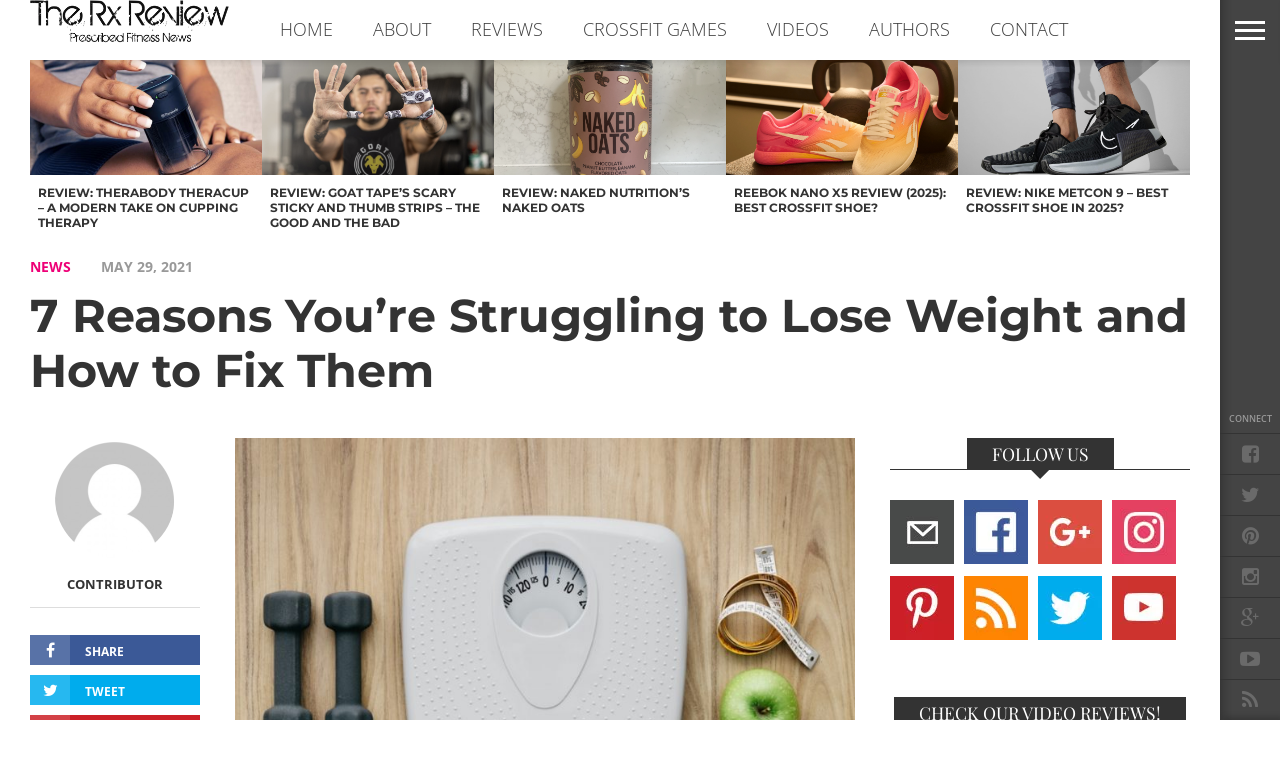

--- FILE ---
content_type: text/html; charset=UTF-8
request_url: https://www.therxreview.com/7-common-reasons-you-arent-losing-weight/
body_size: 41787
content:
<!DOCTYPE html>
<html lang="en-US"> <head><meta http-equiv="Content-Type" content="text/html;charset=UTF-8"><script>document.seraph_accel_usbpb=document.createElement;seraph_accel_izrbpb={add:function(b,a=10){void 0===this.a[a]&&(this.a[a]=[]);this.a[a].push(b)},a:{}}</script> <script async src="https://pagead2.googlesyndication.com/pagead/js/adsbygoogle.js?client=ca-pub-1101648338093385" crossorigin="anonymous" type="o/js-lzl"></script> <script async src="https://pagead2.googlesyndication.com/pagead/js/adsbygoogle.js?client=ca-pub-1101648338093385" crossorigin="anonymous" type="o/js-lzl"></script> <meta content="yes" name="apple-mobile-web-app-capable"> <meta name="viewport" id="viewport" content="width=device-width, initial-scale=1.0, maximum-scale=1.0, minimum-scale=1.0, user-scalable=no"> <link rel="shortcut icon" href="https://therxreview.com/wp-content/uploads/2017/06/therxreviewfaviconnew.jpg"><link rel="alternate" type="application/rss+xml" title="RSS 2.0" href="https://www.therxreview.com/feed/"> <link rel="alternate" type="text/xml" title="RSS .92" href="https://www.therxreview.com/feed/rss/"> <link rel="alternate" type="application/atom+xml" title="Atom 0.3" href="https://www.therxreview.com/feed/atom/"> <link rel="pingback" href="https://www.therxreview.com/xmlrpc.php"> <meta property="og:image" content="https://www.therxreview.com/wp-content/uploads/2018/02/weight-scales-crossfit--1000x600.jpg"> <meta property="og:type" content="article"> <meta property="og:description" content="If you’re putting in the effort to lose weight but not seeing results, don’t give up just yet. Many people face unexpected obstacles that slow down their progress. Here are 7 common reasons your weight loss might be stalling and how to get back on track. 1. The Scale Isn’t Showing Your Progress Even if […]"> <link rel="author" href=""> <meta name="robots" content="index, follow, max-image-preview:large, max-snippet:-1, max-video-preview:-1"> <title>7 Reasons You’re Struggling to Lose Weight and How to Fix Them</title> <meta name="description" content="Discover the 7 most common reasons your weight loss might be stalling and actionable tips to get back on track for effective results."> <link rel="canonical" href="https://www.therxreview.com/7-common-reasons-you-arent-losing-weight/"> <meta name="twitter:label1" content="Written by"> <meta name="twitter:data1" content="Contributor"> <meta name="twitter:label2" content="Est. reading time"> <meta name="twitter:data2" content="3 minutes"> <script type="application/ld+json" class="yoast-schema-graph">{"@context":"https://schema.org","@graph":[{"@type":"Article","@id":"https://www.therxreview.com/7-common-reasons-you-arent-losing-weight/#article","isPartOf":{"@id":"https://www.therxreview.com/7-common-reasons-you-arent-losing-weight/"},"author":{"name":"Contributor","@id":"https://www.therxreview.com/#/schema/person/b31e9a25d0800712e59798d85d90dad3"},"headline":"7 Reasons You’re Struggling to Lose Weight and How to Fix Them","datePublished":"2021-05-29T07:32:35+00:00","dateModified":"2025-09-02T06:45:24+00:00","mainEntityOfPage":{"@id":"https://www.therxreview.com/7-common-reasons-you-arent-losing-weight/"},"wordCount":580,"commentCount":4,"publisher":{"@id":"https://www.therxreview.com/#organization"},"image":{"@id":"https://www.therxreview.com/7-common-reasons-you-arent-losing-weight/#primaryimage"},"thumbnailUrl":"https://www.therxreview.com/wp-content/uploads/2018/02/weight-scales-crossfit-.jpg","articleSection":["NEWS"],"inLanguage":"en-US","potentialAction":[{"@type":"CommentAction","name":"Comment","target":["https://www.therxreview.com/7-common-reasons-you-arent-losing-weight/#respond"]}]},{"@type":"WebPage","@id":"https://www.therxreview.com/7-common-reasons-you-arent-losing-weight/","url":"https://www.therxreview.com/7-common-reasons-you-arent-losing-weight/","name":"7 Reasons You’re Struggling to Lose Weight and How to Fix Them","isPartOf":{"@id":"https://www.therxreview.com/#website"},"primaryImageOfPage":{"@id":"https://www.therxreview.com/7-common-reasons-you-arent-losing-weight/#primaryimage"},"image":{"@id":"https://www.therxreview.com/7-common-reasons-you-arent-losing-weight/#primaryimage"},"thumbnailUrl":"https://www.therxreview.com/wp-content/uploads/2018/02/weight-scales-crossfit-.jpg","datePublished":"2021-05-29T07:32:35+00:00","dateModified":"2025-09-02T06:45:24+00:00","description":"Discover the 7 most common reasons your weight loss might be stalling and actionable tips to get back on track for effective results.","breadcrumb":{"@id":"https://www.therxreview.com/7-common-reasons-you-arent-losing-weight/#breadcrumb"},"inLanguage":"en-US","potentialAction":[{"@type":"ReadAction","target":["https://www.therxreview.com/7-common-reasons-you-arent-losing-weight/"]}]},{"@type":"ImageObject","inLanguage":"en-US","@id":"https://www.therxreview.com/7-common-reasons-you-arent-losing-weight/#primaryimage","url":"https://www.therxreview.com/wp-content/uploads/2018/02/weight-scales-crossfit-.jpg","contentUrl":"https://www.therxreview.com/wp-content/uploads/2018/02/weight-scales-crossfit-.jpg","width":1738,"height":1160,"caption":"weight scales crossfit"},{"@type":"BreadcrumbList","@id":"https://www.therxreview.com/7-common-reasons-you-arent-losing-weight/#breadcrumb","itemListElement":[{"@type":"ListItem","position":1,"name":"Home","item":"https://www.therxreview.com/"},{"@type":"ListItem","position":2,"name":"NEWS","item":"https://www.therxreview.com/news/"},{"@type":"ListItem","position":3,"name":"7 Reasons You’re Struggling to Lose Weight and How to Fix Them"}]},{"@type":"WebSite","@id":"https://www.therxreview.com/#website","url":"https://www.therxreview.com/","name":"The Rx Review: Reporting on Fitness and CrossFit News","description":"The Rx Review reporting on The Sport of Fitness, The CrossFit Games, health and diet news, and providing reviews on sports performance products.","publisher":{"@id":"https://www.therxreview.com/#organization"},"potentialAction":[{"@type":"SearchAction","target":{"@type":"EntryPoint","urlTemplate":"https://www.therxreview.com/?s={search_term_string}"},"query-input":{"@type":"PropertyValueSpecification","valueRequired":true,"valueName":"search_term_string"}}],"inLanguage":"en-US"},{"@type":"Organization","@id":"https://www.therxreview.com/#organization","name":"The Rx Review: Reporting on Fitness and CrossFit News","url":"https://www.therxreview.com/","logo":{"@type":"ImageObject","inLanguage":"en-US","@id":"https://www.therxreview.com/#/schema/logo/image/","url":"https://www.therxreview.com/wp-content/uploads/2013/03/Rx-Logo-NEW10.png","contentUrl":"https://www.therxreview.com/wp-content/uploads/2013/03/Rx-Logo-NEW10.png","width":407,"height":88,"caption":"The Rx Review: Reporting on Fitness and CrossFit News"},"image":{"@id":"https://www.therxreview.com/#/schema/logo/image/"},"sameAs":["https://www.facebook.com/TheRxReview/","https://x.com/therxreview","https://www.instagram.com/therxreview/"]},{"@type":"Person","@id":"https://www.therxreview.com/#/schema/person/b31e9a25d0800712e59798d85d90dad3","name":"Contributor","image":{"@type":"ImageObject","inLanguage":"en-US","@id":"https://www.therxreview.com/#/schema/person/image/","url":"https://secure.gravatar.com/avatar/a15075cf13094c419f4a639bd20dcd6d?s=96&d=mm&r=g","contentUrl":"https://secure.gravatar.com/avatar/a15075cf13094c419f4a639bd20dcd6d?s=96&d=mm&r=g","caption":"Contributor"},"description":"Contributors are a collection of writers that share their thoughts and opinions on all things CrossFit.","sameAs":["https://www.therxreview.com"],"url":"https://www.therxreview.com/author/contributor/"}]}</script> <script src="https://www.googletagmanager.com/gtag/js?id=G-CD1PCJCQ80" data-cfasync="false" data-wpfc-render="false" async type="o/js-lzl"></script> <script data-cfasync="false" data-wpfc-render="false" type="o/js-lzl">
				var mi_version = '9.11.1';
				var mi_track_user = true;
				var mi_no_track_reason = '';
								var MonsterInsightsDefaultLocations = {"page_location":"https:\/\/www.therxreview.com\/7-common-reasons-you-arent-losing-weight\/"};
								if ( typeof MonsterInsightsPrivacyGuardFilter === 'function' ) {
					var MonsterInsightsLocations = (typeof MonsterInsightsExcludeQuery === 'object') ? MonsterInsightsPrivacyGuardFilter( MonsterInsightsExcludeQuery ) : MonsterInsightsPrivacyGuardFilter( MonsterInsightsDefaultLocations );
				} else {
					var MonsterInsightsLocations = (typeof MonsterInsightsExcludeQuery === 'object') ? MonsterInsightsExcludeQuery : MonsterInsightsDefaultLocations;
				}

								var disableStrs = [
										'ga-disable-G-CD1PCJCQ80',
									];

				/* Function to detect opted out users */
				function __gtagTrackerIsOptedOut() {
					for (var index = 0; index < disableStrs.length; index++) {
						if (document.cookie.indexOf(disableStrs[index] + '=true') > -1) {
							return true;
						}
					}

					return false;
				}

				/* Disable tracking if the opt-out cookie exists. */
				if (__gtagTrackerIsOptedOut()) {
					for (var index = 0; index < disableStrs.length; index++) {
						window[disableStrs[index]] = true;
					}
				}

				/* Opt-out function */
				function __gtagTrackerOptout() {
					for (var index = 0; index < disableStrs.length; index++) {
						document.cookie = disableStrs[index] + '=true; expires=Thu, 31 Dec 2099 23:59:59 UTC; path=/';
						window[disableStrs[index]] = true;
					}
				}

				if ('undefined' === typeof gaOptout) {
					function gaOptout() {
						__gtagTrackerOptout();
					}
				}
								window.dataLayer = window.dataLayer || [];

				window.MonsterInsightsDualTracker = {
					helpers: {},
					trackers: {},
				};
				if (mi_track_user) {
					function __gtagDataLayer() {
						dataLayer.push(arguments);
					}

					function __gtagTracker(type, name, parameters) {
						if (!parameters) {
							parameters = {};
						}

						if (parameters.send_to) {
							__gtagDataLayer.apply(null, arguments);
							return;
						}

						if (type === 'event') {
														parameters.send_to = monsterinsights_frontend.v4_id;
							var hookName = name;
							if (typeof parameters['event_category'] !== 'undefined') {
								hookName = parameters['event_category'] + ':' + name;
							}

							if (typeof MonsterInsightsDualTracker.trackers[hookName] !== 'undefined') {
								MonsterInsightsDualTracker.trackers[hookName](parameters);
							} else {
								__gtagDataLayer('event', name, parameters);
							}
							
						} else {
							__gtagDataLayer.apply(null, arguments);
						}
					}

					__gtagTracker('js', new Date());
					__gtagTracker('set', {
						'developer_id.dZGIzZG': true,
											});
					if ( MonsterInsightsLocations.page_location ) {
						__gtagTracker('set', MonsterInsightsLocations);
					}
										__gtagTracker('config', 'G-CD1PCJCQ80', {"forceSSL":"true","link_attribution":"true"} );
										window.gtag = __gtagTracker;										(function () {
						/* https://developers.google.com/analytics/devguides/collection/analyticsjs/ */
						/* ga and __gaTracker compatibility shim. */
						var noopfn = function () {
							return null;
						};
						var newtracker = function () {
							return new Tracker();
						};
						var Tracker = function () {
							return null;
						};
						var p = Tracker.prototype;
						p.get = noopfn;
						p.set = noopfn;
						p.send = function () {
							var args = Array.prototype.slice.call(arguments);
							args.unshift('send');
							__gaTracker.apply(null, args);
						};
						var __gaTracker = function () {
							var len = arguments.length;
							if (len === 0) {
								return;
							}
							var f = arguments[len - 1];
							if (typeof f !== 'object' || f === null || typeof f.hitCallback !== 'function') {
								if ('send' === arguments[0]) {
									var hitConverted, hitObject = false, action;
									if ('event' === arguments[1]) {
										if ('undefined' !== typeof arguments[3]) {
											hitObject = {
												'eventAction': arguments[3],
												'eventCategory': arguments[2],
												'eventLabel': arguments[4],
												'value': arguments[5] ? arguments[5] : 1,
											}
										}
									}
									if ('pageview' === arguments[1]) {
										if ('undefined' !== typeof arguments[2]) {
											hitObject = {
												'eventAction': 'page_view',
												'page_path': arguments[2],
											}
										}
									}
									if (typeof arguments[2] === 'object') {
										hitObject = arguments[2];
									}
									if (typeof arguments[5] === 'object') {
										Object.assign(hitObject, arguments[5]);
									}
									if ('undefined' !== typeof arguments[1].hitType) {
										hitObject = arguments[1];
										if ('pageview' === hitObject.hitType) {
											hitObject.eventAction = 'page_view';
										}
									}
									if (hitObject) {
										action = 'timing' === arguments[1].hitType ? 'timing_complete' : hitObject.eventAction;
										hitConverted = mapArgs(hitObject);
										__gtagTracker('event', action, hitConverted);
									}
								}
								return;
							}

							function mapArgs(args) {
								var arg, hit = {};
								var gaMap = {
									'eventCategory': 'event_category',
									'eventAction': 'event_action',
									'eventLabel': 'event_label',
									'eventValue': 'event_value',
									'nonInteraction': 'non_interaction',
									'timingCategory': 'event_category',
									'timingVar': 'name',
									'timingValue': 'value',
									'timingLabel': 'event_label',
									'page': 'page_path',
									'location': 'page_location',
									'title': 'page_title',
									'referrer' : 'page_referrer',
								};
								for (arg in args) {
																		if (!(!args.hasOwnProperty(arg) || !gaMap.hasOwnProperty(arg))) {
										hit[gaMap[arg]] = args[arg];
									} else {
										hit[arg] = args[arg];
									}
								}
								return hit;
							}

							try {
								f.hitCallback();
							} catch (ex) {
							}
						};
						__gaTracker.create = newtracker;
						__gaTracker.getByName = newtracker;
						__gaTracker.getAll = function () {
							return [];
						};
						__gaTracker.remove = noopfn;
						__gaTracker.loaded = true;
						window['__gaTracker'] = __gaTracker;
					})();
									} else {
										console.log("");
					(function () {
						function __gtagTracker() {
							return null;
						}

						window['__gtagTracker'] = __gtagTracker;
						window['gtag'] = __gtagTracker;
					})();
									}
			</script>        <script src="https://www.therxreview.com/wp-content/plugins/google-analytics-for-wordpress/assets/js/frontend-gtag.min.js?ver=9.11.1" id="monsterinsights-frontend-script-js" async="async" data-wp-strategy="async" type="o/js-lzl"></script> <script data-cfasync="false" data-wpfc-render="false" id="monsterinsights-frontend-script-js-extra" type="o/js-lzl">/* <![CDATA[ */
var monsterinsights_frontend = {"js_events_tracking":"true","download_extensions":"doc,pdf,ppt,zip,xls,docx,pptx,xlsx","inbound_paths":"[{\"path\":\"\\\/go\\\/\",\"label\":\"affiliate\"},{\"path\":\"\\\/recommend\\\/\",\"label\":\"affiliate\"}]","home_url":"https:\/\/www.therxreview.com","hash_tracking":"false","v4_id":"G-CD1PCJCQ80"};/* ]]> */
</script> <script src="https://www.therxreview.com/wp-includes/js/jquery/jquery.min.js?ver=3.7.1" id="jquery-core-js" type="o/js-lzl"></script> <script src="https://www.therxreview.com/wp-includes/js/jquery/jquery-migrate.min.js?ver=3.4.1" id="jquery-migrate-js" type="o/js-lzl"></script> <script src="https://www.googletagmanager.com/gtag/js?id=GT-K8GXC8S" id="google_gtagjs-js" async type="o/js-lzl"></script> <script id="google_gtagjs-js-after" type="o/js-lzl">
/* <![CDATA[ */
window.dataLayer = window.dataLayer || [];function gtag(){dataLayer.push(arguments);}
gtag("set","linker",{"domains":["www.therxreview.com"]});
gtag("js", new Date());
gtag("set", "developer_id.dZTNiMT", true);
gtag("config", "GT-K8GXC8S");
 window._googlesitekit = window._googlesitekit || {}; window._googlesitekit.throttledEvents = []; window._googlesitekit.gtagEvent = (name, data) => { var key = JSON.stringify( { name, data } ); if ( !! window._googlesitekit.throttledEvents[ key ] ) { return; } window._googlesitekit.throttledEvents[ key ] = true; setTimeout( () => { delete window._googlesitekit.throttledEvents[ key ]; }, 5 ); gtag( "event", name, { ...data, event_source: "site-kit" } ); }; 
/* ]]> */
</script> <meta name="generator" content="Site Kit by Google 1.170.0"> <meta property="og:image" content="https://www.therxreview.com/wp-content/uploads/2018/02/weight-scales-crossfit-.jpg">    <meta name="google-adsense-platform-account" content="ca-host-pub-2644536267352236"> <meta name="google-adsense-platform-domain" content="sitekit.withgoogle.com"> <script type="o/js-lzl">
  (function(i,s,o,g,r,a,m){i['GoogleAnalyticsObject']=r;i[r]=i[r]||function(){
  (i[r].q=i[r].q||[]).push(arguments)},i[r].l=1*new Date();a=s.createElement(o),
  m=s.getElementsByTagName(o)[0];a.async=1;a.src=g;m.parentNode.insertBefore(a,m)
  })(window,document,'script','https://www.google-analytics.com/analytics.js','ga');

  ga('create', 'UA-29710228-1', 'auto');
  ga('send', 'pageview');

</script> <meta name="google-site-verification" content="EZxHaJXGWvpN9z__ui9uKTqAp0515QN0XkqSo0nmYJw"> <meta name="google-adsense-account" content="ca-pub-1101648338093385"> <script type="o/js-lzl"> adroll_adv_id = "RES25S5O7ZEG3OVKTBSFHW"; adroll_pix_id = "WBU4TCWIFRGOFBLYAKCWW2"; adroll_version = "2.0";  (function(w, d, e, o, a) { w.__adroll_loaded = true; w.adroll = w.adroll || []; w.adroll.f = [ 'setProperties', 'identify', 'track', 'identify_email', 'get_cookie' ]; var roundtripUrl = "https://s.adroll.com/j/" + adroll_adv_id + "/roundtrip.js"; for (a = 0; a < w.adroll.f.length; a++) { w.adroll[w.adroll.f[a]] = w.adroll[w.adroll.f[a]] || (function(n) { return function() { w.adroll.push([ n, arguments ]) } })(w.adroll.f[a]) }  e = d.createElement('script'); o = d.getElementsByTagName('script')[0]; e.async = 1; e.src = roundtripUrl; o.parentNode.insertBefore(e, o); })(window, document); adroll.track("pageView"); </script> <noscript><style>.lzl{display:none!important;}</style></noscript><style>img.lzl,img.lzl-ing{opacity:0.01;}img.lzl-ed{transition:opacity .25s ease-in-out;}</style><style id="social-icons-widget-widget-css-crit" media="all">.social-icons-widget ul{list-style-type:none;margin:0 0 15px;width:100%}.social-icons-widget ul li{display:inline-block;margin:0 6px 10px 0}.social-icons-widget ul li a{margin:0}</style><link rel="stylesheet/lzl-nc" id="social-icons-widget-widget-css" href="https://www.therxreview.com/wp-content/cache/seraphinite-accelerator/s/m/d/css/f063e4713ed6391c1a25af755c8a6a35.88.css" media="all"><noscript lzl=""><link rel="stylesheet" href="https://www.therxreview.com/wp-content/cache/seraphinite-accelerator/s/m/d/css/f063e4713ed6391c1a25af755c8a6a35.88.css" media="all"></noscript><style id="reset-css-crit" media="all">html,body,div,span,applet,object,iframe,h1,h2,h3,h4,h5,h6,p,blockquote,pre,a,abbr,acronym,address,big,cite,code,del,dfn,em,img,ins,kbd,q,s,samp,small,strike,strong,sub,sup,tt,var,b,u,i,center,dl,dt,dd,ol,ul,li,fieldset,form,label,legend,table,caption,tbody,tfoot,thead,tr,th,td,article,aside,canvas,details,embed,figure,figcaption,footer,header,hgroup,menu,nav,output,ruby,section,summary,time,mark,audio,video{margin:0;padding:0;border:0;font-size:100%;vertical-align:baseline}article,aside,details,figcaption,figure,footer,header,hgroup,menu,nav,section{display:block}body{line-height:1}ol,ul{list-style:none}blockquote,q{quotes:none}blockquote:before,blockquote:after,q:before,q:after{content:"";content:none}</style><link rel="stylesheet/lzl-nc" id="reset-css" href="https://www.therxreview.com/wp-content/cache/seraphinite-accelerator/s/m/d/css/684fd69d3033f796a223f306a0451dcb.30.css" media="all"><noscript lzl=""><link rel="stylesheet" href="https://www.therxreview.com/wp-content/cache/seraphinite-accelerator/s/m/d/css/684fd69d3033f796a223f306a0451dcb.30.css" media="all"></noscript><style id="mvp-fontawesome-css-crit" media="all">.fa{display:inline-block;font:normal normal normal 14px/1 FontAwesome;font-size:inherit;text-rendering:auto;-webkit-font-smoothing:antialiased;-moz-osx-font-smoothing:grayscale}@-webkit-keyframes fa-spin{0%{-webkit-transform:rotate(0deg);transform:rotate(0deg)}100%{-webkit-transform:rotate(359deg);transform:rotate(359deg)}}@keyframes fa-spin{0%{-webkit-transform:rotate(0deg);transform:rotate(0deg)}100%{-webkit-transform:rotate(359deg);transform:rotate(359deg)}}.fa-share-square-o:before{content:""}.fa-facebook-square:before{content:""}.fa-twitter:before{content:""}.fa-facebook-f:before,.fa-facebook:before{content:""}.fa-feed:before,.fa-rss:before{content:""}.fa-pinterest:before{content:""}.fa-google-plus:before{content:""}.fa-angle-up:before{content:""}.fa-youtube-play:before{content:""}.fa-instagram:before{content:""}.fa-cab:before,.fa-taxi:before{content:""}.fa-cc:before{content:""}.fa-hotel:before,.fa-bed:before{content:""}</style><link rel="stylesheet/lzl-nc" id="mvp-fontawesome-css" href="/wp-content/cache/seraphinite-accelerator/s/m/d/css/053b6bbb622665678a8c661ac0646c66.5d5b.css" media="all"><noscript lzl=""><link rel="stylesheet" href="/wp-content/cache/seraphinite-accelerator/s/m/d/css/053b6bbb622665678a8c661ac0646c66.5d5b.css" media="all"></noscript><style id="mvp-style-css-crit" media="all">html{overflow-x:hidden}body{color:#444;font-size:100%;-webkit-font-smoothing:antialiased;font-weight:400;line-height:100%;margin:0 auto;padding:0}h1,h2,h3,h4,h5,h6,h1 a,h2 a,h3 a,h4 a,h5 a,h6 a{-webkit-backface-visibility:hidden;color:#222}img{max-width:100%;height:auto;-webkit-backface-visibility:hidden}iframe,embed,object,video{max-width:100%}div{-webkit-backface-visibility:hidden;backface-visibility:hidden}a,a:visited{font-weight:700;text-decoration:none;-webkit-transition:color .3s;-moz-transition:color .3s;-ms-transition:color .3s;-o-transition:color .3s;transition:color .3s}a:hover{text-decoration:none}a:active,a:focus{outline:none}#site,#site-fixed{position:absolute;top:0;bottom:0;left:0;width:100%;height:100%}#site-out{width:100%}.relative{position:relative}.left,.alignleft{float:left}.aligncenter{display:block;margin:0 auto}ul.fly-bottom-soc li,.head-latest-img img,.head-latest-text h2,.horz-list-img img,.horz-list-text h2,.archive-list-img img,.feat-wide-img img,.feat-main-top-img img,.feat-main-sub-img img,.feat-main2-text h2,.feat-sub2-img img{-webkit-transition:all .3s ease;-moz-transition:all .3s ease;-ms-transition:all .3s ease;-o-transition:all .3s ease;transition:all .3s ease}#fly-wrap{background:#444;background-image:-moz-linear-gradient(to right,rgba(0,0,0,0) 97%,rgba(0,0,0,.1) 99%,rgba(0,0,0,.2) 100%);background-image:-ms-linear-gradient(to right,rgba(0,0,0,0) 97%,rgba(0,0,0,.1) 99%,rgba(0,0,0,.2) 100%);background-image:-o-linear-gradient(to right,rgba(0,0,0,0) 97%,rgba(0,0,0,.1) 99%,rgba(0,0,0,.2) 100%);background-image:-webkit-linear-gradient(to right,rgba(0,0,0,0) 97%,rgba(0,0,0,.1) 99%,rgba(0,0,0,.2) 100%);background-image:-webkit-gradient(linear,left center,right center,from(rgba(0,0,0,0)),to(rgba(0,0,0,.2)));background-image:linear-gradient(to left,rgba(0,0,0,0) 97%,rgba(0,0,0,.1) 99%,rgba(0,0,0,.2) 100%);overflow:hidden;position:fixed;top:0;bottom:0;right:0;-webkit-transform:translate3d(330px,0,0);-moz-transform:translate3d(330px,0,0);-ms-transform:translate3d(330px,0,0);-o-transform:translate3d(330px,0,0);transform:translate3d(330px,0,0);width:390px;height:100%;z-index:999}#fly-wrap,#main-nav-wrap,#site-fixed,.fly-bottom-soc,.fly-to-top,.fly-soc-head{-webkit-transition:-webkit-transform .3s ease;-moz-transition:-moz-transform .3s ease;-ms-transition:-ms-transform .3s ease;-o-transition:-o-transform .3s ease;transition:transform .3s ease}.fly-but-wrap{cursor:pointer;overflow:hidden;position:fixed;top:0;right:0;width:60px;height:60px;z-index:9999}.fly-search-out{-webkit-box-shadow:4px 3px 6px 0 rgba(0,0,0,.2);-moz-box-shadow:4px 3px 6px 0 rgba(0,0,0,.2);-ms-box-shadow:4px 3px 6px 0 rgba(0,0,0,.2);-o-box-shadow:4px 3px 6px 0 rgba(0,0,0,.2);box-shadow:4px 3px 6px 0 rgba(0,0,0,.2)}.fly-but-wrap span{background:#fff;display:block;position:absolute;left:15px;-webkit-transform:rotate(0deg);-moz-transform:rotate(0deg);-ms-transform:rotate(0deg);-o-transform:rotate(0deg);transform:rotate(0deg);-webkit-transition:.25s ease-in-out;-moz-transition:.25s ease-in-out;-ms-transition:.25s ease-in-out;-o-transition:.25s ease-in-out;transition:.25s ease-in-out;width:30px;height:3px}.fly-but-wrap span:nth-child(1){top:20.5px}.fly-but-wrap span:nth-child(2),.fly-but-wrap span:nth-child(3){top:28.5px}.fly-but-wrap span:nth-child(4){top:36.5px}.fly-bottom-wrap{position:absolute;left:0;bottom:0;width:60px}span.fly-soc-head{color:#999;font-family:"Open Sans",sans-serif;font-size:9px;font-weight:600;line-height:100%;margin-bottom:10px;text-align:center;text-transform:uppercase;width:100%}ul.fly-bottom-soc{overflow:hidden;width:100%}ul.fly-bottom-soc li{border-top:1px solid #333;color:#6a6a6a;cursor:pointer;float:left;overflow:hidden;text-align:center;width:100%}ul.fly-bottom-soc li i{font-size:20px;padding:10px}ul.fly-bottom-soc li.fb-soc:hover,.post-soc-fb{background:#3b5997;color:#fff}ul.fly-bottom-soc li.twit-soc:hover,.post-soc-twit{background:#00aced;color:#fff}ul.fly-bottom-soc li.pin-soc:hover,.post-soc-pin{background:#cb2027;color:#fff}ul.fly-bottom-soc li.inst-soc:hover{background:#36658c;color:#fff}ul.fly-bottom-soc li.goog-soc:hover{background:#cd3627;color:#fff}ul.fly-bottom-soc li.yt-soc:hover{background:#f00;color:#fff}ul.fly-bottom-soc li.rss-soc:hover{background:#f60;color:#fff}.fly-to-top{background:#fff;-webkit-box-shadow:4px -3px 6px 0 rgba(0,0,0,.2);-moz-box-shadow:4px -3px 6px 0 rgba(0,0,0,.2);-ms-box-shadow:4px -3px 6px 0 rgba(0,0,0,.2);-o-box-shadow:4px -3px 6px 0 rgba(0,0,0,.2);box-shadow:4px -3px 6px 0 rgba(0,0,0,.2);cursor:pointer;overflow:hidden;width:60px;height:60px}.fly-bottom-soc,.fly-to-top,.fly-soc-head{-webkit-transform:translate3d(0,60px,0);-moz-transform:translate3d(0,60px,0);-ms-transform:translate3d(0,60px,0);-o-transform:translate3d(0,60px,0);transform:translate3d(0,60px,0)}.fly-to-top i{color:#444;font-size:50px;line-height:100%;position:absolute;top:-5px;left:14px}span.to-top-text{color:#444;font-family:"Open Sans",sans-serif;font-size:9px;font-weight:600;line-height:100%;position:absolute;bottom:15px;left:14px;text-transform:uppercase}.fly-search-out{margin-right:-120px;position:absolute;left:60px;width:100%;height:60px;z-index:50}.fly-search-in{margin-right:120px;position:relative}.fly-but-search{background:#444;overflow:hidden;padding:15px 4%;position:absolute;left:0;top:0;width:92%}#searchform input{background:#555;border:0;color:#ddd;float:left;font-family:"Open Sans",sans-serif;font-size:.75rem;font-weight:400;line-height:100%;padding:5px 5%;text-transform:uppercase;width:90%;height:20px}#searchform #searchsubmit{border:none;float:left}#searchform #s:focus{outline:none}#fly-menu-wrap{background:#333;background-image:-moz-linear-gradient(to right,rgba(0,0,0,0) 97%,rgba(0,0,0,.1) 99%,rgba(0,0,0,.2) 100%);background-image:-ms-linear-gradient(to right,rgba(0,0,0,0) 97%,rgba(0,0,0,.1) 99%,rgba(0,0,0,.2) 100%);background-image:-o-linear-gradient(to right,rgba(0,0,0,0) 97%,rgba(0,0,0,.1) 99%,rgba(0,0,0,.2) 100%);background-image:-webkit-linear-gradient(to right,rgba(0,0,0,0) 97%,rgba(0,0,0,.1) 99%,rgba(0,0,0,.2) 100%);background-image:-webkit-gradient(linear,left center,right center,from(rgba(0,0,0,0)),to(rgba(0,0,0,.2)));background-image:linear-gradient(to left,rgba(0,0,0,0) 97%,rgba(0,0,0,.1) 99%,rgba(0,0,0,.2) 100%);overflow:hidden;position:absolute;top:60px;left:60px;width:100%;height:100%}.fly-menu-out{float:left;margin-right:-60px;position:relative;width:100%;height:100%}.fly-menu-in{margin-right:60px;position:relative;height:100%}nav.main-menu{-webkit-backface-visibility:hidden;backface-visibility:hidden;margin:15px 4.54545454545% 0;overflow:hidden;position:absolute!important;width:90.9090909091%;height:87%}nav.main-menu ul{float:left;position:relative;width:100%}nav.main-menu ul li{border-top:1px solid #444;cursor:pointer;float:left;position:relative;width:100%;-webkit-tap-highlight-color:rgba(0,0,0,0)}nav.main-menu ul li:first-child{border-top:none}nav.main-menu ul li a{color:#fff;display:inline-block;float:left;font-size:.95rem;font-weight:300;line-height:100%;padding:14px 0;text-transform:uppercase}header{-webkit-backface-visibility:hidden;backface-visibility:hidden;float:left;overflow:hidden;width:100%;height:60px}#main-nav-wrap{opacity:.95;position:fixed;top:0;right:0;-webkit-transition:top .3s ease,-webkit-transform .3s ease;-moz-transition:top .3s ease,-moz-transform .3s ease;-ms-transition:top .3s ease,-ms-transform .3s ease;-o-transition:top .3s ease,-o-transform .3s ease;transition:top .3s ease,transform .3s ease;width:100%;max-width:1600px;height:60px;z-index:10}.main-nav-out{left:30px;margin-right:-120px;position:relative;width:100%;height:100%}.main-nav-in{margin-right:120px;position:relative;height:100%}#main-nav-contain{width:100%;height:60px}#main-nav-contain:after{content:"";background-image:-moz-linear-gradient(to bottom,rgba(0,0,0,0) 20%,rgba(0,0,0,.05) 70%,rgba(0,0,0,.1) 100%);background-image:-ms-linear-gradient(to bottom,rgba(0,0,0,0) 20%,rgba(0,0,0,.05) 70%,rgba(0,0,0,.1) 100%);background-image:-o-linear-gradient(to bottom,rgba(0,0,0,0) 20%,rgba(0,0,0,.05) 70%,rgba(0,0,0,.1) 100%);background-image:-webkit-linear-gradient(to bottom,rgba(0,0,0,0) 20%,rgba(0,0,0,.05) 70%,rgba(0,0,0,.1) 100%);background-image:-webkit-gradient(linear,top center,bottom center,from(rgba(0,0,0,0)),to(rgba(0,0,0,.1)));background-image:linear-gradient(to top,rgba(0,0,0,0) 20%,rgba(0,0,0,.05) 70%,rgba(0,0,0,.1) 100%);position:absolute;left:0;bottom:-10px;width:100%;height:10px}.main-nav-contain-out{float:right;margin-left:-230px;width:100%}.main-nav-contain-in{margin-left:230px}#main-nav-logo{margin-right:30px;overflow:hidden;max-width:200px;height:60px}#main-nav-logo img{max-height:60px}#main-nav-right{overflow:hidden;width:100%}.small-nav-wrap{overflow:hidden;width:100%;height:60px}.small-nav-wrap ul{float:left;position:relative;width:100%}.small-nav-wrap ul li{float:left;text-transform:uppercase}.small-nav-wrap ul li a{float:left;font-size:18px;font-weight:300;line-height:100%;padding:20px}#content-out{background:#fff;-webkit-backface-visibility:hidden;float:left;margin-right:-60px;width:100%;height:100%}#content-in{-webkit-backface-visibility:hidden;margin-right:60px;height:100%}#main-content-wrap{background:#fff;padding-top:30px;width:100%}.head-latest-text p,.archive-list-text p{float:left;font-weight:400;width:100%}.sec-marg-out,.sec-marg-out2,.sec-marg-out4{float:right;margin-left:-60px;right:30px;width:100%}.sec-marg-in,.sec-marg-in2,.sec-marg-in4{margin-left:60px}#sidebar-wrap .sec-marg-out,#sidebar-wrap .sec-marg-in,#content-wrap .sec-marg-out,#content-wrap .sec-marg-in,#foot-top .sec-marg-out,#foot-top .sec-marg-in{margin-left:0;right:0}#main-content-contain{width:100%}.horz-list-wrap{overflow:hidden;width:100%;max-height:175px}ul.horz-list{margin-bottom:-30px;width:80%}.single ul.horz-list{width:100%}ul.horz-list li{float:left;margin-bottom:30px;width:25%}.single ul.horz-list li{width:20%}ul.horz-list li:hover .horz-list-img img{opacity:.8}.horz-list-img{background:#000;line-height:0;overflow:hidden;width:100%;height:115px}.horz-list-img img{margin-top:-5%}.horz-list-text{padding:10px 3.333333333333% 0;width:93.33333333333%}.horz-list-text h2{float:left;font-size:.75rem;font-weight:700;line-height:130%;text-transform:uppercase}.archive-list-wrap{-webkit-backface-visibility:hidden;overflow:hidden;width:100%}.archive-list-out{float:left;margin-right:-330px;width:100%}.archive-list-in{margin-right:330px}.archive-list-left{width:100%}ul.archive-list{float:left;width:100%}ul.archive-list li{background:#fff;border-top:1px solid #ddd;float:left;margin-top:30px;padding-top:30px;position:relative;width:100%}ul.archive-list li:first-child{border-top:none;margin-top:0;padding-top:0}.archive-list-img{background:#000;line-height:0;margin-right:2.64783759929%;overflow:hidden;width:35.3045013239%;max-height:240px}.archive-list-img img{width:100%}.archive-list-img:hover img{opacity:.8}.archive-list-text{width:62.0476610768%}.archive-list-text a{float:left;font-size:1.5rem;font-weight:700;line-height:130%;margin-bottom:10px;text-transform:uppercase;width:100%}.archive-list-text p{color:#777;font-size:1.1rem;line-height:140%;margin-bottom:15px}.archive-list-info{width:100%}.archive-list-info span{border-left:1px solid #ddd;color:#222;float:left;font-family:"Open Sans",sans-serif;font-size:.75rem;font-weight:400;letter-spacing:.5px;line-height:100%;margin-left:10px;padding-left:10px;text-transform:uppercase}.archive-list-info span:first-child{border-left:none;margin-left:0;padding-left:0}.archive-list-share{overflow:hidden;position:absolute;left:0;bottom:0;height:40px}.archive-list-share span{float:left;text-align:center;width:40px;height:40px}span.archive-share-but{background:#fff;color:#444;cursor:pointer;font-size:26px;line-height:100%;position:relative;text-align:left;z-index:5}span.archive-share-but i{position:absolute;left:5px;bottom:5px}.archive-share-contain{display:inline-block;overflow:hidden;-webkit-transform:translate3d(-160px,0,0);-moz-transform:translate3d(-160px,0,0);-ms-transform:translate3d(-160px,0,0);-o-transform:translate3d(-160px,0,0);transform:translate3d(-160px,0,0);-webkit-transition:-webkit-transform .3s ease;-webkit-transition:-moz-transform .3s ease;-webkit-transition:-ms-transform .3s ease;-webkit-transition:-o-transform .3s ease;transition:transform .3s ease;width:120px}.archive-list-share:hover .archive-share-contain{-webkit-transform:translate3d(0,0,0);-moz-transform:translate3d(0,0,0);-ms-transform:translate3d(0,0,0);-o-transform:translate3d(0,0,0);transform:translate3d(0,0,0)}.archive-share-contain span i{color:#fff;font-size:20px;line-height:100%;padding:10px;width:20px}span.archive-share-fb{background:#3e64ad}span.archive-share-twit{background:#58ccff}span.archive-share-pin{background:#de010d}#top-posts-wrap{width:100%}#content-wrap{margin-bottom:30px;width:100%}#post-header{margin-bottom:30px;width:100%}.post-info-top{margin-bottom:15px;width:100%}.post-info-top span{color:#999;float:left;font-family:"Open Sans",sans-serif;font-size:.85rem;font-weight:700;line-height:100%;margin-left:30px;text-transform:uppercase}.post-info-top span:first-child{margin-left:0}h1.post-title{color:#333;font-size:2.9rem;font-weight:700;line-height:120%;margin-bottom:10px;width:100%}#post-area{width:100%}.post-body-out{float:right;margin-left:-200px;width:100%}.post-body-in{margin-left:200px;overflow:hidden}.post-info-left{margin-right:30px;padding-top:280px;width:170px}.post-info-left-top{margin-top:-280px;width:100%;height:0}.author-info{border-bottom:1px solid #ddd;margin-bottom:15px;padding-bottom:15px;width:100%}.author-img{margin-bottom:15px;text-align:center;width:100%}.author-img img{-webkit-border-radius:50%;-moz-border-radius:50%;-ms-border-radius:50%;-o-border-radius:50%;border-radius:50%}span.author-name{color:#aaa;float:left;font-family:"Open Sans",sans-serif;font-size:.8rem;font-weight:700;text-align:center;text-transform:uppercase;width:100%}span.author-name a{font-weight:700}.post-info-left-bot{width:100%}.soc-count-mobi{display:none;overflow:hidden}.post-soc-share{width:100%}.post-soc-fb,.post-soc-twit,.post-soc-pin{margin-bottom:10px;overflow:hidden;width:100%;height:30px}.post-soc-fb i,.post-soc-twit i,.post-soc-pin i{background:rgba(255,255,255,.15);float:left;font-size:16px;line-height:100%;padding:7px 10px;text-align:center;width:20px}span.post-share-text{float:left;font-family:"Open Sans",sans-serif;font-size:12px;font-weight:700;margin-left:15px;padding:9px 0;text-transform:uppercase}.prev-next-posts{margin-top:20px;width:100%}.prev-next-item{float:left;margin-bottom:15px;position:relative;width:100%}.prev-next-img{background:#000;line-height:0;margin-bottom:5px;width:100%}.prev-next-img img{-webkit-transition:all .3s;transition:all .3s}.prev-next-item:hover .prev-next-img img{opacity:.8}.prev-next-text{float:left;font-size:.75rem;font-weight:700;line-height:140%;text-transform:uppercase;-webkit-transition:all .3s;transition:all .3s;width:100%}#content-area{width:100%}.content-area-cont{width:100%}.content-area-out{float:left;margin-right:-330px;width:100%}.content-area-in{margin-right:330px}.content-main{width:100%}.content-main{color:#555;display:block;font-size:1.1rem;line-height:160%}.content-main p{margin-bottom:20px}.content-main ul{list-style:disc outside;margin:10px 0}.content-main ul li,.content-main ol li{margin-left:50px;padding:5px 0}.content-main h1,.content-main h2,.content-main h3,.content-main h4,.content-main h5,.content-main h6{font-weight:700;line-height:120%;margin:10px 0;overflow:hidden;text-transform:uppercase;width:100%}.content-main h2{font-size:1.4rem}.content-main blockquote p{color:#555;font-size:1.7rem;font-weight:700;line-height:130%;margin:30px 10%;width:80%}.post-tags{float:left;font-family:"Open Sans",sans-serif;font-size:.85rem;font-weight:700;line-height:100%;margin-bottom:20px;width:100%}.post-tags span:first-child{padding-left:0}.post-tags a,span.post-tags-header{display:inline-block;float:left;margin:0 2px 2px 0;padding:6px 10px;text-transform:uppercase}.content-bot-wrap{margin-bottom:30px;width:100%}.posts-nav-link{display:none}#sidebar-wrap{float:right;margin-left:30px;width:300px}.sidebar-widget{float:left;font-family:"Open Sans",sans-serif;font-weight:400;margin-top:30px;position:relative;width:100%}.sidebar-widget:first-child{margin-top:0}h4.post-header{float:left;margin-bottom:30px;position:relative;text-align:center;width:100%}span.post-header{color:#fff;display:inline-block;font-size:1.1rem;font-weight:400;line-height:100%;padding:7px 25px;position:relative;text-transform:uppercase}span.post-header:after{content:"";border-style:solid;border-width:10px 10px 0;margin-left:-10px;position:absolute;left:50%;bottom:-10px}#foot-wrap{-webkit-backface-visibility:hidden;background-color:#fff;background-image:-moz-linear-gradient(to top,rgba(0,0,0,0) 75%,rgba(0,0,0,.05) 85%,rgba(0,0,0,.1) 100%);background-image:-ms-linear-gradient(to top,rgba(0,0,0,0) 75%,rgba(0,0,0,.05) 85%,rgba(0,0,0,.1) 100%);background-image:-o-linear-gradient(to top,rgba(0,0,0,0) 75%,rgba(0,0,0,.05) 85%,rgba(0,0,0,.1) 100%);background-image:-webkit-linear-gradient(to top,rgba(0,0,0,0) 75%,rgba(0,0,0,.05) 85%,rgba(0,0,0,.1) 100%);background-image:linear-gradient(to top,rgba(0,0,0,0) 75%,rgba(0,0,0,.05) 85%,rgba(0,0,0,.1) 100%);border-top:1px solid #ddd;padding:100px 0 30px;width:100%}#foot-top,#foot-bot{width:100%}#foot-top{margin-bottom:30px}.foot-menu{float:right;max-width:49%}.foot-copy{float:left;max-width:49%}.foot-copy p{color:#aaa;font-family:"Open Sans",sans-serif;font-size:.7rem;font-weight:400;line-height:140%}</style><link rel="stylesheet/lzl-nc" id="mvp-style-css" href="https://www.therxreview.com/wp-content/cache/seraphinite-accelerator/s/m/d/css/658fe4efc34c99faa65f7f945858a648.80f6.css" media="all"><noscript lzl=""><link rel="stylesheet" href="https://www.therxreview.com/wp-content/cache/seraphinite-accelerator/s/m/d/css/658fe4efc34c99faa65f7f945858a648.80f6.css" media="all"></noscript><style id="media-queries-css-crit" media="all">@media screen and (min-width:1601px){#site{margin:0 auto;position:relative;top:auto;bottom:auto;left:auto;right:auto;width:1600px}#site-out{float:left;margin-right:-1600px;width:100%}#site-in{margin-right:1600px}#site-fixed{width:1600px}#main-nav-wrap{right:auto}#content-out,#content-in{margin-right:0}}@media screen and (max-width:1249px) and (min-width:1100px){.main-nav-out{left:30px;margin-right:-120px}.main-nav-in{margin-right:120px}.horz-list-img img{margin-top:0}.archive-list-img{margin-right:2.5%;width:47.5%}.archive-list-text{width:50%}.archive-list-text p{font-size:1rem}}@media screen and (max-width:1099px) and (min-width:1004px){.main-nav-out{left:30px;margin-right:-120px}.main-nav-in{margin-right:120px}.head-left-wrap .head-latest-text p,.feat-main-sub,.archive-list-info,.prim-feat,.post-soc-share div span:last-child{display:none}ul.horz-list li{width:33.333333333%}.archive-list-img{margin-right:3%;width:47%}.archive-list-text{width:50%}.archive-list-text a{font-size:1.3rem}.archive-list-text p{font-size:1rem}.single ul.horz-list li{width:25%}h1.post-title{font-size:2.9rem}.post-body-out{margin-left:-150px}.post-body-in{margin-left:150px}.post-info-left{width:120px}}@media screen and (max-width:1003px) and (min-width:900px){.main-nav-out{left:15px;margin-right:-90px}.main-nav-in{margin-right:90px}.head-left-wrap .head-latest-text p,.feat-main-sub,.archive-list-share,.archive-list-info,.prim-feat,.related-posts,.post-info-left-top .post-soc-count,.prev-next-posts{display:none}.sec-marg-out,#content-wrap .sec-marg-out{margin-left:-30px;right:15px}.sec-marg-in,#content-wrap .sec-marg-in{margin-left:30px}ul.horz-list li{width:33.333333333%}.horz-list-img img{margin-top:0}ul.archive-list li{margin-top:15px;padding-top:15px}.archive-list-img{margin-right:3.5%;width:46.5%}.archive-list-text{width:50%}.archive-list-text a{font-size:1.2rem;margin-bottom:5px}.archive-list-text p{font-size:.9rem;margin-bottom:0}#top-posts-wrap{margin-bottom:15px}.horz-list-wrap{max-height:155px}ul.horz-list li{margin-bottom:15px}.single ul.horz-list li{width:25%}h1.post-title{font-size:2.7rem}#post-header{margin-bottom:15px}.post-body-out{float:left;margin-left:0}.post-body-in{margin-left:0;overflow:visible}.post-info-left{padding-top:0!important;width:100%}.post-info-left-top{margin-top:0!important;height:auto}.author-info{border-bottom:none;padding-bottom:0}.author-img{display:inline-block;margin-bottom:0;margin-right:15px;width:40px}span.author-name{display:inline-block;margin-top:15px;width:auto}.post-soc-out{position:fixed;left:0;bottom:0;margin-right:-60px;width:100%;z-index:100}.post-soc-in{margin-right:60px}.post-soc-share{background:#fff;padding:15px 0 10px;width:100%;height:30px}.post-soc-fb,.post-soc-twit,.post-soc-pin{margin-bottom:0;margin-left:1.6%;width:25.6666666666%}.soc-count-mobi{display:block;float:left;margin-left:1.6%;width:15%}.sec-marg-out4,.sec-marg-in4{margin-left:0;right:0}span.post-header{font-size:1.1rem;padding:5px 15px}.post-tags{font-size:.75rem}#main-content-wrap{padding-top:15px}}@media screen and (max-width:899px) and (min-width:768px){.main-nav-out{left:15px;margin-right:-90px}.main-nav-in{margin-right:90px}.head-left-wrap .head-latest-text p,.feat-main-top-text p,.feat-main-sub,.horz-list-head:before,.horz-list-head:after,.archive-list-share,.archive-list-info,.prim-feat,.related-posts,.post-info-left-top .post-soc-count,.prev-next-posts{display:none}.sec-marg-out,#content-wrap .sec-marg-out{margin-left:-30px;right:15px}.sec-marg-in,#content-wrap .sec-marg-in{margin-left:30px}.horz-list-wrap{max-height:220px}ul.horz-list{width:100%}ul.horz-list li{width:33.3333333333%}ul.archive-list li{margin-top:15px;padding-top:15px}.archive-list-img{margin-right:3.5%;width:36.5%}.archive-list-text{width:60%}.archive-list-text a{font-size:.9rem;margin-bottom:5px}.archive-list-text p{font-size:.8rem;margin-bottom:0}.foot-menu{float:left;margin-bottom:15px;max-width:100%;width:100%}.foot-copy{max-width:100%;width:100%}#top-posts-wrap{margin-bottom:15px}#top-posts-wrap .horz-list-wrap{height:155px}ul.horz-list li{margin-bottom:15px}.single ul.horz-list li{width:33.33333333333%}.post-info-top span{font-size:.75rem}h1.post-title{font-size:2.5rem}#post-header{margin-bottom:15px}.post-body-out{float:left;margin-left:0}.post-body-in{margin-left:0;overflow:visible}.post-info-left{padding-top:0!important;width:100%}.post-info-left-top{margin-top:0!important;height:auto}.author-info{border-bottom:none;padding-bottom:0}.author-img{display:inline-block;margin-bottom:0;margin-right:15px;width:40px}span.author-name{display:inline-block;margin-top:15px;width:auto}.post-soc-out{position:fixed;left:0;bottom:0;margin-right:-60px;width:100%;z-index:100}.post-soc-in{margin-right:60px}.post-soc-share{background:#fff;padding:15px 0 10px;width:100%;height:30px}.post-soc-fb,.post-soc-twit,.post-soc-pin{margin-bottom:0;margin-left:1.6%;width:25.6666666666%}.soc-count-mobi{display:block;float:left;margin-left:1.6%;width:15%}.sec-marg-out4,.sec-marg-in4{margin-left:0;right:0}span.post-header{font-size:1.1rem;padding:5px 15px}.post-tags{font-size:.75rem}#main-content-wrap{padding-top:15px}}@media screen and (max-width:767px) and (min-width:660px){.main-nav-out{left:0;margin-right:-60px}.main-nav-in{margin-right:60px}.head-left-wrap,.head-right-wrap .feat-trend-wrap,.feat-sub-wrap,.feat-main-top-text p,.horz-list-head:before,.horz-list-head:after,.archive-list-share,.archive-list-info,.prim-feat,.related-posts,.post-info-left-top .post-soc-count,.head-right-wrap .small-nav-wrap,.prev-next-posts,.feat-nav-right{display:none}.sec-marg-out,.sec-marg-out2,#content-wrap .sec-marg-out{margin-left:-30px;right:15px}.sec-marg-in,.sec-marg-in2,#content-wrap .sec-marg-in{margin-left:30px}.horz-list-wrap{max-height:220px}ul.horz-list{width:100%}ul.horz-list li{width:33.3333333333%}.horz-list-img img{margin-top:0;min-width:195px}.archive-list-out,.archive-list-in{margin-right:0}.archive-list-left{margin-bottom:15px}ul.archive-list li{margin-top:15px;padding-top:15px}.archive-list-img{margin-right:2.5%;width:37.5%}.archive-list-text{width:60%}.archive-list-text a{font-size:1.2rem;margin-bottom:5px}.archive-list-text p{font-size:.9rem;margin-bottom:0}#sidebar-wrap{margin-left:0;width:100%}.foot-menu{float:left;margin-bottom:15px;max-width:100%;width:100%}.foot-copy{max-width:100%;width:100%}#top-posts-wrap{margin-bottom:15px}#top-posts-wrap .horz-list-wrap{height:155px}ul.horz-list li{margin-bottom:15px}.single ul.horz-list li{width:33.33333333333%}.post-info-top span{font-size:.75rem}h1.post-title{font-size:2.3rem}#post-header{margin-bottom:15px}.post-body-out{float:left;margin-left:0}.post-body-in{margin-left:0;overflow:visible}.post-info-left{padding-top:0!important;width:100%}.post-info-left-top{margin-top:0!important;height:auto}.author-info{border-bottom:none;padding-bottom:0}.author-img{display:inline-block;margin-bottom:0;margin-right:15px;width:40px}span.author-name{display:inline-block;margin-top:15px;width:auto}.post-soc-out{position:fixed;left:0;bottom:0;margin-right:-60px;width:100%;z-index:100}.post-soc-in{margin-right:60px}.post-soc-share{background:#fff;padding:15px 0 10px;width:100%;height:30px}.post-soc-fb,.post-soc-twit,.post-soc-pin{margin-bottom:0;margin-left:2.5%;width:22.166666666%}.soc-count-mobi{display:block;float:left;margin-left:2.5%;width:21%}.content-area-out,.content-area-in{margin-right:0}.sec-marg-out4,.sec-marg-in4{margin-left:0;right:0}span.post-header{font-size:1.1rem;padding:5px 15px}.post-tags{font-size:.75rem}#sidebar-wrap{padding-top:25px}#sidebar-wrap:before{content:"";background-image:-moz-linear-gradient(to bottom,rgba(0,0,0,0) 20%,rgba(0,0,0,.05) 70%,rgba(0,0,0,.1) 100%);background-image:-ms-linear-gradient(to bottom,rgba(0,0,0,0) 20%,rgba(0,0,0,.05) 70%,rgba(0,0,0,.1) 100%);background-image:-o-linear-gradient(to bottom,rgba(0,0,0,0) 20%,rgba(0,0,0,.05) 70%,rgba(0,0,0,.1) 100%);background-image:-webkit-linear-gradient(to bottom,rgba(0,0,0,0) 20%,rgba(0,0,0,.05) 70%,rgba(0,0,0,.1) 100%);background-image:-webkit-gradient(linear,top center,bottom center,from(rgba(0,0,0,0)),to(rgba(0,0,0,.1)));background-image:linear-gradient(to top,rgba(0,0,0,0) 20%,rgba(0,0,0,.05) 70%,rgba(0,0,0,.1) 100%);position:absolute;left:0;top:0;width:100%;height:10px}#main-content-wrap{padding-top:15px}}@media screen and (max-width:659px) and (min-width:600px){.main-nav-out{left:0;margin-right:-60px}.main-nav-in{margin-right:60px}#main-nav-right .feat-trend-wrap,.head-left-wrap,.head-right-wrap .feat-trend-wrap,.feat-sub-wrap,.feat-main-top-text p,.horz-list-head:before,.horz-list-head:after,.archive-list-share,.archive-list-info,.prim-feat,.related-posts,.post-info-left-top .post-soc-count,.post-soc-fb span:last-child,.post-soc-twit span:last-child,.post-soc-pin span:last-child,.head-right-wrap .small-nav-wrap,.prev-next-posts,.feat-nav-right{display:none}.sec-marg-out,.sec-marg-out2,#content-wrap .sec-marg-out{margin-left:-30px;right:15px}.sec-marg-in,.sec-marg-in2,#content-wrap .sec-marg-in{margin-left:30px}.horz-list-wrap{max-height:220px}ul.horz-list{width:100%}ul.horz-list li{width:50%}.archive-list-out,.archive-list-in{margin-right:0}.archive-list-left{margin-bottom:15px}ul.archive-list li{margin-top:15px;padding-top:15px}.archive-list-img{margin-right:3%;width:37%}.archive-list-text{width:60%}.archive-list-text a{font-size:1.1rem;margin-bottom:5px}.archive-list-text p{font-size:.9rem;margin-bottom:0}#sidebar-wrap{margin-left:0;width:100%}.foot-menu{float:left;margin-bottom:10px;max-width:100%;width:100%}.foot-copy{max-width:100%;width:100%}#top-posts-wrap{margin-bottom:15px}#top-posts-wrap .horz-list-wrap{height:155px}ul.horz-list li{margin-bottom:15px}.single ul.horz-list li{width:33.33333333333%}.horz-list-img img{margin-top:0;min-width:195px}.post-info-top span{font-size:.75rem}h1.post-title{font-size:2rem}#post-header{margin-bottom:15px}.post-body-out{float:left;margin-left:0}.post-body-in{margin-left:0;overflow:visible}.post-info-left{padding-top:0!important;width:100%}.post-info-left-top{margin-top:0!important;height:auto}.author-info{border-bottom:none;padding-bottom:0}.author-img{display:inline-block;margin-bottom:0;margin-right:15px;width:40px}span.author-name{display:inline-block;margin-top:15px;width:auto}.post-soc-out{position:fixed;left:0;bottom:0;margin-right:-60px;width:100%;z-index:100}.post-soc-in{margin-right:60px}.post-soc-share{background:#fff;padding:15px 0 10px;width:100%;height:30px}.post-soc-fb,.post-soc-twit,.post-soc-pin{margin-bottom:0;margin-left:1.6%;width:22.466666666%}.soc-count-mobi{display:block;float:left;margin-left:2.5%;width:21%}.content-area-out,.content-area-in{margin-right:0}.sec-marg-out4,.sec-marg-in4{margin-left:0;right:0}span.post-header{font-size:1.1rem;padding:5px 15px}.post-tags{font-size:.75rem}#sidebar-wrap{padding-top:25px}#sidebar-wrap:before{content:"";background-image:-moz-linear-gradient(to bottom,rgba(0,0,0,0) 20%,rgba(0,0,0,.05) 70%,rgba(0,0,0,.1) 100%);background-image:-ms-linear-gradient(to bottom,rgba(0,0,0,0) 20%,rgba(0,0,0,.05) 70%,rgba(0,0,0,.1) 100%);background-image:-o-linear-gradient(to bottom,rgba(0,0,0,0) 20%,rgba(0,0,0,.05) 70%,rgba(0,0,0,.1) 100%);background-image:-webkit-linear-gradient(to bottom,rgba(0,0,0,0) 20%,rgba(0,0,0,.05) 70%,rgba(0,0,0,.1) 100%);background-image:-webkit-gradient(linear,top center,bottom center,from(rgba(0,0,0,0)),to(rgba(0,0,0,.1)));background-image:linear-gradient(to top,rgba(0,0,0,0) 20%,rgba(0,0,0,.05) 70%,rgba(0,0,0,.1) 100%);position:absolute;left:0;top:0;width:100%;height:10px}#main-content-wrap{padding-top:15px}}@media screen and (max-width:599px) and (min-width:480px){#fly-wrap{-webkit-transform:translateX(100%);transform:translateX(100%);width:0}.fly-but-wrap{-webkit-box-shadow:none;-moz-box-shadow:none;-ms-box-shadow:none;-o-box-shadow:none;box-shadow:none}.fly-bottom-soc,.fly-soc-head{-webkit-transform:translateY(0);transform:translateY(0)}#content-out,#content-in{margin-right:0}.main-nav-out,.main-nav-in{left:0;margin-right:0}#main-nav-right,.head-left-wrap,.head-right-wrap .feat-trend-wrap,.feat-sub-wrap,.fly-to-top,.feat-main-top-text p,.horz-list-head:before,.horz-list-head:after,.archive-list-share,.archive-list-info,.archive-list-text p,.feat-wide-text p,#top-posts-wrap,.prim-feat,.related-posts,.post-info-left-top .post-soc-count,.post-soc-fb span,.post-soc-twit span,.post-soc-pin span,.head-right-wrap .small-nav-wrap,.prev-next-posts,.feat-nav-right{display:none}.sec-marg-out,.sec-marg-out2,#content-wrap .sec-marg-out{margin-left:-30px;right:15px}.sec-marg-in,.sec-marg-in2,#content-wrap .sec-marg-in{margin-left:30px}.horz-list-wrap{max-height:220px}ul.horz-list{width:100%}ul.horz-list li{width:50%}.archive-list-out,.archive-list-in{margin-right:0}.archive-list-left{margin-bottom:15px}ul.archive-list li{margin-top:15px;padding-top:15px}.archive-list-img{margin-right:3%;width:35%}.archive-list-text{width:62%}.archive-list-text a{font-size:.9rem;margin-bottom:5px}#sidebar-wrap{margin-left:0;width:100%}.foot-menu{float:left;margin-bottom:10px;max-width:100%;width:100%}.foot-copy{max-width:100%;width:100%}.post-info-top span{font-size:.75rem}h1.post-title{font-size:1.8rem}#post-header{margin-bottom:15px}.post-body-out{float:left;margin-left:0}.post-body-in{margin-left:0;overflow:visible}.post-info-left{padding-top:0!important;width:100%}.post-info-left-top{margin-top:0!important;height:auto}.author-info{border-bottom:none;padding-bottom:0}.author-img{display:inline-block;margin-bottom:0;margin-right:15px;width:40px}span.author-name{display:inline-block;margin-top:15px;width:auto}.post-soc-out{position:fixed;left:0;bottom:0;width:100%;z-index:100}.post-soc-share{background:#fff;padding:10px 0;width:100%;height:30px}.post-soc-fb,.post-soc-twit,.post-soc-pin{margin-bottom:0;margin-left:2.1%;width:20.3%}.soc-count-mobi{display:block;float:left;margin-left:3.2%;width:26%}.content-area-out,.content-area-in{margin-right:0}.sec-marg-out4,.sec-marg-in4{margin-left:0;right:0}span.post-header{font-size:1.1rem;padding:5px 15px}.post-tags{font-size:.75rem}#sidebar-wrap{padding-top:25px}#sidebar-wrap:before{content:"";background-image:-moz-linear-gradient(to bottom,rgba(0,0,0,0) 20%,rgba(0,0,0,.05) 70%,rgba(0,0,0,.1) 100%);background-image:-ms-linear-gradient(to bottom,rgba(0,0,0,0) 20%,rgba(0,0,0,.05) 70%,rgba(0,0,0,.1) 100%);background-image:-o-linear-gradient(to bottom,rgba(0,0,0,0) 20%,rgba(0,0,0,.05) 70%,rgba(0,0,0,.1) 100%);background-image:-webkit-linear-gradient(to bottom,rgba(0,0,0,0) 20%,rgba(0,0,0,.05) 70%,rgba(0,0,0,.1) 100%);background-image:-webkit-gradient(linear,top center,bottom center,from(rgba(0,0,0,0)),to(rgba(0,0,0,.1)));background-image:linear-gradient(to top,rgba(0,0,0,0) 20%,rgba(0,0,0,.05) 70%,rgba(0,0,0,.1) 100%);position:absolute;left:0;top:0;width:100%;height:10px}#main-content-wrap{padding-top:15px}}@media screen and (max-width:479px){#fly-wrap{left:0;right:auto;-webkit-transform:translate3d(0,0,0);-moz-transform:translate3d(0,0,0);-ms-transform:translate3d(0,0,0);-o-transform:translate3d(0,0,0);transform:translate3d(0,0,0);width:0;z-index:auto}.fly-but-wrap{-webkit-box-shadow:none;-moz-box-shadow:none;-ms-box-shadow:none;-o-box-shadow:none;box-shadow:none;z-index:99999999}.fly-bottom-soc,.fly-soc-head{-webkit-transform:translate3d(0,0,0);-moz-transform:translate3d(0,0,0);-ms-transform:translate3d(0,0,0);-o-transform:translate3d(0,0,0);transform:translate3d(0,0,0)}#content-out,#content-in{margin-right:0}.main-nav-out,.main-nav-in{left:0;margin-right:0}#main-nav-right,.head-left-wrap,.head-right-wrap .feat-trend-wrap,.feat-sub-wrap,.fly-to-top,.feat-main-top-text p,.horz-list-head:before,.horz-list-head:after,.archive-list-share,.archive-list-info,.archive-list-text p,.feat-wide-text p,#top-posts-wrap,.prim-feat,.related-posts,.post-info-left-top .post-soc-count,.post-soc-fb span,.post-soc-twit span,.post-soc-pin span,.small-nav-wrap,.reg-img,.prev-next-posts,.feat-nav-right,.feat-sub2-wrap,.feat-main2-nav{display:none}#site-fixed{z-index:9999999}.sec-marg-out,.sec-marg-out2,#content-wrap .sec-marg-out{margin-left:-30px;right:15px}.sec-marg-in,.sec-marg-in2,#content-wrap .sec-marg-in{margin-left:30px}.horz-list-wrap{max-height:235px}ul.horz-list{width:100%}ul.horz-list li{width:50%}.horz-list-img img{margin-top:0;min-width:195px}.archive-list-out,.archive-list-in{margin-right:0}.archive-list-left{margin-bottom:15px}ul.archive-list li{margin-top:15px;padding-top:15px}.archive-list-img{margin-right:4%;width:41%}.archive-list-text{width:55%}.archive-list-text a{font-size:.75rem;margin-bottom:5px}#sidebar-wrap{margin-left:0;width:100%}.foot-menu{float:left;margin-bottom:10px;max-width:100%;width:100%}.foot-copy{max-width:100%;width:100%}.post-info-top span{font-size:.75rem}h1.post-title{font-size:1.7rem}#post-header{margin-bottom:15px}.post-body-out{float:left;margin-left:0}.post-body-in{margin-left:0;overflow:visible}.post-info-left{padding-top:0!important;width:100%}.post-info-left-top{margin-top:0!important;height:auto}.author-info{border-bottom:none;padding-bottom:0}.author-img{display:inline-block;margin-bottom:0;margin-right:15px;width:40px}span.author-name{display:inline-block;margin-top:15px;width:auto}.post-soc-out{position:fixed;left:0;bottom:0;width:100%;z-index:100}.post-soc-share{background:#fff;padding:10px 0;width:100%;height:30px}.post-soc-fb,.post-soc-twit,.post-soc-pin{margin-bottom:0;margin-left:2%;width:20%}.soc-count-mobi{display:block;float:left;margin-left:3.2%;width:27%}.content-area-out,.content-area-in{margin-right:0}.sec-marg-out4,.sec-marg-in4{margin-left:0;right:0}span.post-header{font-size:1.1rem;padding:5px 15px}.post-tags{font-size:.75rem}#sidebar-wrap{padding-top:25px}#sidebar-wrap:before{content:"";background-image:-moz-linear-gradient(to bottom,rgba(0,0,0,0) 20%,rgba(0,0,0,.05) 70%,rgba(0,0,0,.1) 100%);background-image:-ms-linear-gradient(to bottom,rgba(0,0,0,0) 20%,rgba(0,0,0,.05) 70%,rgba(0,0,0,.1) 100%);background-image:-o-linear-gradient(to bottom,rgba(0,0,0,0) 20%,rgba(0,0,0,.05) 70%,rgba(0,0,0,.1) 100%);background-image:-webkit-linear-gradient(to bottom,rgba(0,0,0,0) 20%,rgba(0,0,0,.05) 70%,rgba(0,0,0,.1) 100%);background-image:-webkit-gradient(linear,top center,bottom center,from(rgba(0,0,0,0)),to(rgba(0,0,0,.1)));background-image:linear-gradient(to top,rgba(0,0,0,0) 20%,rgba(0,0,0,.05) 70%,rgba(0,0,0,.1) 100%);position:absolute;left:0;top:0;width:100%;height:10px}#main-content-wrap{padding-top:15px}}</style><link rel="stylesheet/lzl-nc" id="media-queries-css" href="https://www.therxreview.com/wp-content/cache/seraphinite-accelerator/s/m/d/css/45e0ebcd193f0c83d9dd494a10438c8e.4cdb.css" media="all"><noscript lzl=""><link rel="stylesheet" href="https://www.therxreview.com/wp-content/cache/seraphinite-accelerator/s/m/d/css/45e0ebcd193f0c83d9dd494a10438c8e.4cdb.css" media="all"></noscript><link rel="stylesheet/lzl-nc" id="googlefonts-css" href="data:text/css," media="screen"><noscript lzl=""><link rel="stylesheet" href="data:text/css," media="screen"></noscript><link rel="stylesheet/lzl-nc" id="studio-fonts-css" href="data:text/css," media="all"><noscript lzl=""><link rel="stylesheet" href="data:text/css," media="all"></noscript><link rel="stylesheet/lzl-nc" href="data:text/css,"><noscript lzl=""><link rel="stylesheet" href="data:text/css,"></noscript><style>a,a:visited{color:#27c4ff}.horz-list-head,span.related-head,span.post-header{background:#333}h4.post-header{border-bottom:1px solid #333}span.post-header:after{border-color:#333 transparent transparent transparent}span.post-cat a,span.archive-list-cat,span.post-tags-header,.woocommerce .star-rating span,.post-tags a:hover{color:#e07}#main-nav-wrap{background:#fff}#main-nav-right ul.feat-trend-list li.trend-item a,.small-nav-wrap ul li a{color:#333}@media screen and (max-width:599px){.fly-but-wrap span{background:#333}.fly-but-wrap{background:#fff}}.head-right-wrap ul.feat-trend-list li.trend-item a,.horz-list-text h2,.archive-list-text a,span.author-name a,.prev-next-text,.head-latest-text h2,h2.author-list-head a{color:#333}.head-latest-text h2,ul.feat-trend-list li.trend-item a,.horz-list-text h2,.archive-list-text a,.prev-next-text,h1.post-title,.content-main blockquote p,.woocommerce ul.product_list_widget span.product-title,.woocommerce ul.product_list_widget li a,.woocommerce .related h2,.woocommerce div.product .woocommerce-tabs .panel h2,.feat-sub2-text a,.content-main h1,.content-main h2,.content-main h3,.content-main h4,.content-main h5,.content-main h6,h2.author-list-head{font-family:"Montserrat",sans-serif}span.related-head,h1.cat-head,span.cat-head-mobi,span.head-latest-head,ul.feat-trend-list li.trend-head,h3.home-widget-head,.horz-list-head h3,span.post-header{font-family:"Playfair Display",sans-serif}.head-latest-text p,.archive-list-text p,.feat-main-top-text p,.feat-wide-text p,span.post-excerpt p,.content-main,.author-page-text p,#post-404,.foot-widget,.feat-main2-text p{font-family:"Lato",sans-serif}nav.main-menu ul li a,.small-nav-wrap ul li a,.foot-menu ul.menu li a{font-family:"Open Sans",sans-serif}ul.head-latest-list li:hover .head-latest-text h2,ul.feat-trend-list li.trend-item a:hover,ul.horz-list li:hover .horz-list-text h2,#main-nav-right ul.feat-trend-list li.trend-item a:hover,.small-nav-wrap ul li a:hover,.archive-list-text a:hover,#foot-wrap a:hover,.prev-next-item:hover .prev-next-text,ul.author-social li a:hover,span.author-name a:hover,.woocommerce .sidebar-widget a:hover,h2.author-list-head a:hover,span.post-cat a:hover,nav.main-menu ul li a:hover,a:hover{color:#e07}</style><link rel="stylesheet/lzl-nc" href="/wp-content/cache/seraphinite-accelerator/s/m/d/css/a92b620694f6d979826e24b8f07c722b.3bb.css"><noscript lzl=""><link rel="stylesheet" href="/wp-content/cache/seraphinite-accelerator/s/m/d/css/a92b620694f6d979826e24b8f07c722b.3bb.css"></noscript><style>.post-info-left{padding-top:197px}.post-info-left-top{margin-top:-197px}.single .archive-list-out,.single .archive-list-in{margin-right:0}@media screen and (max-width:1002px){#foot-wrap{margin-bottom:55px}}@media screen and (max-width:767px){#main-nav-wrap{top:0!important}header{height:60px}}</style><link rel="stylesheet/lzl-nc" href="/wp-content/cache/seraphinite-accelerator/s/m/d/css/6eb262e02dc22ea0ae90598d627dc99a.421.css"><noscript lzl=""><link rel="stylesheet" href="/wp-content/cache/seraphinite-accelerator/s/m/d/css/6eb262e02dc22ea0ae90598d627dc99a.421.css"></noscript><link rel="stylesheet/lzl-nc" href="data:text/css,"><noscript lzl=""><link rel="stylesheet" href="data:text/css,"></noscript><style id="seraph-accel-css-custom-jet-testimonials"></style><link id="seraph-accel-css-custom-jet-testimonials-nonCrit" rel="stylesheet/lzl-nc" href="/wp-content/cache/seraphinite-accelerator/s/m/d/css/1aed6e10b4078d18b3fbdd428dff7575.cd.css"><noscript lzl=""><link rel="stylesheet" href="/wp-content/cache/seraphinite-accelerator/s/m/d/css/1aed6e10b4078d18b3fbdd428dff7575.cd.css"></noscript><style id="seraph-accel-css-custom-xo-slider"></style><link id="seraph-accel-css-custom-xo-slider-nonCrit" rel="stylesheet/lzl-nc" href="/wp-content/cache/seraphinite-accelerator/s/m/d/css/087a97f2583855f8909d61f63886a761.32.css"><noscript lzl=""><link rel="stylesheet" href="/wp-content/cache/seraphinite-accelerator/s/m/d/css/087a97f2583855f8909d61f63886a761.32.css"></noscript><style id="seraph-accel-css-custom-jqSldNivo"></style><link id="seraph-accel-css-custom-jqSldNivo-nonCrit" rel="stylesheet/lzl-nc" href="/wp-content/cache/seraphinite-accelerator/s/m/d/css/7e7e04721ae045445818287bcc04dd40.7c.css"><noscript lzl=""><link rel="stylesheet" href="/wp-content/cache/seraphinite-accelerator/s/m/d/css/7e7e04721ae045445818287bcc04dd40.7c.css"></noscript><style id="seraph-accel-css-custom-owl-carousel"></style><link id="seraph-accel-css-custom-owl-carousel-nonCrit" rel="stylesheet/lzl-nc" href="/wp-content/cache/seraphinite-accelerator/s/m/d/css/249a3cbe38edb0f12a510e99120b943e.ed.css"><noscript lzl=""><link rel="stylesheet" href="/wp-content/cache/seraphinite-accelerator/s/m/d/css/249a3cbe38edb0f12a510e99120b943e.ed.css"></noscript><style id="seraph-accel-css-custom-ult-carousel"></style><link id="seraph-accel-css-custom-ult-carousel-nonCrit" rel="stylesheet/lzl-nc" href="/wp-content/cache/seraphinite-accelerator/s/m/d/css/d97037189ec1434a885009a6788da172.a9.css"><noscript lzl=""><link rel="stylesheet" href="/wp-content/cache/seraphinite-accelerator/s/m/d/css/d97037189ec1434a885009a6788da172.a9.css"></noscript><style id="seraph-accel-css-custom-bdt-slideshow"></style><link id="seraph-accel-css-custom-bdt-slideshow-nonCrit" rel="stylesheet/lzl-nc" href="/wp-content/cache/seraphinite-accelerator/s/m/d/css/5b247d952c41ec7ca3ed7ae69a501815.ce.css"><noscript lzl=""><link rel="stylesheet" href="/wp-content/cache/seraphinite-accelerator/s/m/d/css/5b247d952c41ec7ca3ed7ae69a501815.ce.css"></noscript><style id="seraph-accel-css-custom-n2-ss-slider">.n2-ss-slider:not(.n2-ss-loaded):not([data-ss-carousel]) .n2-ss-slide:not([data-slide-public-id][data-lzl-first="1"]),.n2-ss-slider:not(.n2-ss-loaded) .n2-ss-layer.js-lzl-n-ing,.n2-ss-slider:not(.n2-ss-loaded):not([style*=ss-responsive-scale]) [data-responsiveposition],.n2-ss-slider:not(.n2-ss-loaded):not([style*=ss-responsive-scale]) [data-responsivesize],.n2-ss-slider.n2-ss-loaded .n2-ss-layer.js-lzl-ing{visibility:hidden!important}</style><link id="seraph-accel-css-custom-n2-ss-slider-nonCrit" rel="stylesheet/lzl-nc" href="/wp-content/cache/seraphinite-accelerator/s/m/d/css/c5c808d9ecbcb711075fd0b1d99c6c42.47c.css"><noscript lzl=""><link rel="stylesheet" href="/wp-content/cache/seraphinite-accelerator/s/m/d/css/c5c808d9ecbcb711075fd0b1d99c6c42.47c.css"></noscript><style id="seraph-accel-css-custom-wp-block-ultimate-post-slider"></style><link id="seraph-accel-css-custom-wp-block-ultimate-post-slider-nonCrit" rel="stylesheet/lzl-nc" href="/wp-content/cache/seraphinite-accelerator/s/m/d/css/6d6a6ec6b26fc16febae6c942bef4a1d.95.css"><noscript lzl=""><link rel="stylesheet" href="/wp-content/cache/seraphinite-accelerator/s/m/d/css/6d6a6ec6b26fc16febae6c942bef4a1d.95.css"></noscript><style id="seraph-accel-css-custom-preloaders"></style><link id="seraph-accel-css-custom-preloaders-nonCrit" rel="stylesheet/lzl-nc" href="/wp-content/cache/seraphinite-accelerator/s/m/d/css/8230b53efa9add5e7ef4d78c9439a36b.203.css"><noscript lzl=""><link rel="stylesheet" href="/wp-content/cache/seraphinite-accelerator/s/m/d/css/8230b53efa9add5e7ef4d78c9439a36b.203.css"></noscript><style id="seraph-accel-css-custom-elementor"></style><link id="seraph-accel-css-custom-elementor-nonCrit" rel="stylesheet/lzl-nc" href="/wp-content/cache/seraphinite-accelerator/s/m/d/css/23c12632bc61fa6887090ac423f2498e.4b9.css"><noscript lzl=""><link rel="stylesheet" href="/wp-content/cache/seraphinite-accelerator/s/m/d/css/23c12632bc61fa6887090ac423f2498e.4b9.css"></noscript><style id="seraph-accel-css-custom-et"></style><link id="seraph-accel-css-custom-et-nonCrit" rel="stylesheet/lzl-nc" href="/wp-content/cache/seraphinite-accelerator/s/m/d/css/055e647f9fb83c24aeccf41fa6f322fb.21c.css"><noscript lzl=""><link rel="stylesheet" href="/wp-content/cache/seraphinite-accelerator/s/m/d/css/055e647f9fb83c24aeccf41fa6f322fb.21c.css"></noscript><style id="seraph-accel-css-custom-tag-div"></style><link id="seraph-accel-css-custom-tag-div-nonCrit" rel="stylesheet/lzl-nc" href="/wp-content/cache/seraphinite-accelerator/s/m/d/css/66ff047f4dd1ec68a31636c1419295c6.13a.css"><noscript lzl=""><link rel="stylesheet" href="/wp-content/cache/seraphinite-accelerator/s/m/d/css/66ff047f4dd1ec68a31636c1419295c6.13a.css"></noscript><style id="seraph-accel-css-custom-photonic-thumb"></style><link id="seraph-accel-css-custom-photonic-thumb-nonCrit" rel="stylesheet/lzl-nc" href="/wp-content/cache/seraphinite-accelerator/s/m/d/css/61555f1502b8c210841a8269c43041bf.98.css"><noscript lzl=""><link rel="stylesheet" href="/wp-content/cache/seraphinite-accelerator/s/m/d/css/61555f1502b8c210841a8269c43041bf.98.css"></noscript><style id="seraph-accel-css-custom-avia-slideshow"></style><link id="seraph-accel-css-custom-avia-slideshow-nonCrit" rel="stylesheet/lzl-nc" href="/wp-content/cache/seraphinite-accelerator/s/m/d/css/ecb583d0aabb9b3dea7ca3ce8b1fd93f.80.css"><noscript lzl=""><link rel="stylesheet" href="/wp-content/cache/seraphinite-accelerator/s/m/d/css/ecb583d0aabb9b3dea7ca3ce8b1fd93f.80.css"></noscript><style id="seraph-accel-css-custom-rev-slider"></style><link id="seraph-accel-css-custom-rev-slider-nonCrit" rel="stylesheet/lzl-nc" href="/wp-content/cache/seraphinite-accelerator/s/m/d/css/944cc1105f417a9dabfddc0c57079b7a.208.css"><noscript lzl=""><link rel="stylesheet" href="/wp-content/cache/seraphinite-accelerator/s/m/d/css/944cc1105f417a9dabfddc0c57079b7a.208.css"></noscript><style id="seraph-accel-css-custom-fusion-menu"></style><link id="seraph-accel-css-custom-fusion-menu-nonCrit" rel="stylesheet/lzl-nc" href="/wp-content/cache/seraphinite-accelerator/s/m/d/css/b8f0a25484c53178d2d866dd99fe9ac4.ff.css"><noscript lzl=""><link rel="stylesheet" href="/wp-content/cache/seraphinite-accelerator/s/m/d/css/b8f0a25484c53178d2d866dd99fe9ac4.ff.css"></noscript><style id="seraph-accel-css-custom-jnews"></style><link id="seraph-accel-css-custom-jnews-nonCrit" rel="stylesheet/lzl-nc" href="/wp-content/cache/seraphinite-accelerator/s/m/d/css/5a96ca46a4613789749e08682f20efb6.3a.css"><noscript lzl=""><link rel="stylesheet" href="/wp-content/cache/seraphinite-accelerator/s/m/d/css/5a96ca46a4613789749e08682f20efb6.3a.css"></noscript><style id="seraph-accel-css-custom-grve"></style><link id="seraph-accel-css-custom-grve-nonCrit" rel="stylesheet/lzl-nc" href="/wp-content/cache/seraphinite-accelerator/s/m/d/css/9b205ca30234263fa79aed221f66c4da.179.css"><noscript lzl=""><link rel="stylesheet" href="/wp-content/cache/seraphinite-accelerator/s/m/d/css/9b205ca30234263fa79aed221f66c4da.179.css"></noscript><style id="seraph-accel-css-custom-wpb"></style><link id="seraph-accel-css-custom-wpb-nonCrit" rel="stylesheet/lzl-nc" href="/wp-content/cache/seraphinite-accelerator/s/m/d/css/1a219adfd099b6da33ceafc5e46a31ca.340.css"><noscript lzl=""><link rel="stylesheet" href="/wp-content/cache/seraphinite-accelerator/s/m/d/css/1a219adfd099b6da33ceafc5e46a31ca.340.css"></noscript><style id="seraph-accel-css-custom-tm"></style><link id="seraph-accel-css-custom-tm-nonCrit" rel="stylesheet/lzl-nc" href="/wp-content/cache/seraphinite-accelerator/s/m/d/css/a09cd868f4ff31f483d91b5de9b379da.4a.css"><noscript lzl=""><link rel="stylesheet" href="/wp-content/cache/seraphinite-accelerator/s/m/d/css/a09cd868f4ff31f483d91b5de9b379da.4a.css"></noscript><style id="seraph-accel-css-custom-packery">[data-packery-options].row.row-grid>.col:not([style*=position]),[data-packery-options].row.row-masonry>.col:not([style*=position]){float:unset;display:inline-block!important;vertical-align:top}</style><style id="seraph-accel-css-custom-htmlGen">html,body{display:block!important;opacity:1!important;visibility:unset!important}</style><style id="seraph-accel-css-custom-cookie-law-info"></style><link id="seraph-accel-css-custom-cookie-law-info-nonCrit" rel="stylesheet/lzl-nc" href="/wp-content/cache/seraphinite-accelerator/s/m/d/css/847c4cffc3a05285ef5cb633eb609e0b.44.css"><noscript lzl=""><link rel="stylesheet" href="/wp-content/cache/seraphinite-accelerator/s/m/d/css/847c4cffc3a05285ef5cb633eb609e0b.44.css"></noscript><link rel="stylesheet/lzl" href="?seraph_accel_gp=1768501290_0_css"><noscript lzl=""><link rel="stylesheet" href="?seraph_accel_gp=1768501290_0_css"></noscript><link rel="preload" href="?seraph_accel_gp=1768501290_0_css" as="style"><script id="seraph-accel-lzl">window.lzl_lazysizesConfig={};function _typeof(v){_typeof="function"===typeof Symbol&&"symbol"===typeof Symbol.iterator?function(l){return typeof l}:function(l){return l&&"function"===typeof Symbol&&l.constructor===Symbol&&l!==Symbol.prototype?"symbol":typeof l};return _typeof(v)}
(function(v,l){l=l(v,v.document,Date);v.lzl_lazySizes=l;"object"==("undefined"===typeof module?"undefined":_typeof(module))&&module.exports&&(module.exports=l)})("undefined"!=typeof window?window:{},function(v,l,I){var F,c;(function(){var x,b={lazyClass:"lzl",loadedClass:"lzl-ed",loadingClass:"lzl-ing",preloadClass:"lzl-ped",errorClass:"lzl-err",autosizesClass:"lzl-asz",fastLoadedClass:"lzl-cached",iframeLoadMode:1,srcAttr:"data-lzl-src",srcsetAttr:"data-lzl-srcset",sizesAttr:"data-lzl-sizes",minSize:40,
customMedia:{},init:!0,expFactor:1.5,hFac:.8,loadMode:2,loadHidden:!0,ricTimeout:0,throttleDelay:125};c=v.lzl_lazysizesConfig||{};for(x in b)x in c||(c[x]=b[x])})();if(!l||!l.getElementsByClassName)return{init:function(){},cfg:c,noSupport:!0};var J=l.documentElement,sa=v.HTMLPictureElement,G=v.addEventListener.bind(v),z=v.setTimeout,ca=v.requestAnimationFrame||z,X=v.requestIdleCallback,da=/^picture$/i,ta=["load","error","lzl-lazyincluded","_lzl-lazyloaded"],T={},ua=Array.prototype.forEach,M=function(x,
b){T[b]||(T[b]=new RegExp("(\\s|^)"+b+"(\\s|$)"));return T[b].test(x.getAttribute("class")||"")&&T[b]},N=function(x,b){M(x,b)||x.setAttribute("class",(x.getAttribute("class")||"").trim()+" "+b)},Y=function(x,b){var d;(d=M(x,b))&&x.setAttribute("class",(x.getAttribute("class")||"").replace(d," "))},ea=function q(b,d,f){var g=f?"addEventListener":"removeEventListener";f&&q(b,d);ta.forEach(function(h){b[g](h,d)})},O=function(b,d,f,q,g){var h=l.createEvent("Event");f||(f={});f.instance=F;h.initEvent(d,
!q,!g);h.detail=f;b.dispatchEvent(h);return h},Z=function(b,d){var f;!sa&&(f=v.picturefill||c.pf)?(d&&d.src&&!b.getAttribute("srcset")&&b.setAttribute("srcset",d.src),f({reevaluate:!0,elements:[b]})):d&&d.src&&(b.src=d.src)},P=function(b,d){if(b&&1==b.nodeType)return(getComputedStyle(b,null)||{})[d]},fa=function(b,d,f){for(f=f||b.offsetWidth;f<c.minSize&&d&&!b._lzl_lazysizesWidth;)f=d.offsetWidth,d=d.parentNode;return f},Q=function(){var b,d,f=[],q=[],g=f,h=function(){var m=g;g=f.length?q:f;b=!0;
for(d=!1;m.length;)m.shift()();b=!1},r=function(m,w){b&&!w?m.apply(this,arguments):(g.push(m),d||(d=!0,(l.hidden?z:ca)(h)))};r._lsFlush=h;return r}(),U=function(b,d){return d?function(){Q(b)}:function(){var f=this,q=arguments;Q(function(){b.apply(f,q)})}},va=function(b){var d,f=0,q=c.throttleDelay,g=c.ricTimeout,h=function(){d=!1;f=I.now();b()},r=X&&49<g?function(){X(h,{timeout:g});g!==c.ricTimeout&&(g=c.ricTimeout)}:U(function(){z(h)},!0);return function(m){if(m=!0===m)g=33;if(!d){d=!0;var w=q-(I.now()-
f);0>w&&(w=0);m||9>w?r():z(r,w)}}},ha=function(b){var d,f,q=function(){d=null;b()},g=function r(){var m=I.now()-f;99>m?z(r,99-m):(X||q)(q)};return function(){f=I.now();d||(d=z(g,99))}},qa=function(){var b,d,f,q,g,h,r,m,w,C,R,V,wa=/^img$/i,xa=/^iframe$/i,ya="onscroll"in v&&!/(gle|ing)bot/.test(navigator.userAgent),W=0,B=0,K=-1,ia=function(a){B--;if(!a||0>B||!a.target)B=0},ja=function(a){null==V&&(V="hidden"==P(l.body,"visibility"));return V||!("hidden"==P(a.parentNode,"visibility")&&"hidden"==P(a,
"visibility"))},ma=function(){var a,e,n,p,D,t=F.elements;if((q=c.loadMode)&&8>B&&(a=t.length)){K++;var k=[];var u=0,A=0;for(e=0;e<a;e++){var E=t[e];if(E&&!E._lzl_lazyRace)switch(E.getAttribute("fetchpriority")){case "high":k.splice(u++,0,E);break;case "low":k.push(E);break;default:k.splice(u+A++,0,E)}}a=k.length;t=k;for(e=0;e<a;e++)if(c.beforeCheckElem&&c.beforeCheckElem(t[e]),!ya||F.prematureUnveil&&F.prematureUnveil(t[e]))S(t[e]);else{(D=t[e].getAttribute("data-lzl-expand"))&&(p=1*D)||(p=W);if(!H){var H=
!c.expand||1>c.expand?500<J.clientHeight&&500<J.clientWidth?500:370:c.expand;F._defEx=H;k=H*c.expFactor;var L=c.hFac;V=null;W<k&&1>B&&2<K&&2<q&&!l.hidden?(W=k,K=0):W=1<q&&1<K&&6>B?H:0}if(za!==p){h=innerWidth+p*L;r=innerHeight+p;var ka=-1*p;var za=p}k=t[e].getBoundingClientRect();if((k=(R=k.bottom)>=ka&&(m=k.top)<=r&&(C=k.right)>=ka*L&&(w=k.left)<=h&&(R||C||w||m)&&(c.loadHidden||ja(t[e])))&&!(k=d&&3>B&&!D&&(3>q||4>K))){A=t[e];u=p;k=A;A=ja(A);m-=u;R+=u;w-=u;for(C+=u;A&&(k=k.offsetParent)&&k!=l.body&&
k!=J;)(A=0<(P(k,"opacity")||1))&&"visible"!=P(k,"overflow")&&(u=k.getBoundingClientRect(),A=C>u.left&&w<u.right&&R>u.top-1&&m<u.bottom+1);k=A}if(k){S(t[e]);var la=!0;if(9<B)break}else!la&&d&&!n&&4>B&&4>K&&2<q&&(b[0]||c.preloadAfterLoad)&&(b[0]||!D&&(R||C||w||m||"auto"!=t[e].getAttribute(c.sizesAttr)))&&(n=b[0]||t[e])}n&&!la&&S(n)}},y=va(ma),oa=function(a){var e=a.target;e._lzl_lazyCache?delete e._lzl_lazyCache:(ia(a),N(e,c.loadedClass),Y(e,c.loadingClass),ea(e,na),O(e,"lzl-lazyloaded"))},Aa=U(oa),
na=function(a){Aa({target:a.target})},Ba=function(a,e){var n=a.getAttribute("data-lzl-load-mode")||c.iframeLoadMode;0==n?a.contentWindow.location.replace(e):1==n&&(a.src=e)},Ca=function(a){var e,n=a.getAttribute(c.srcsetAttr);(e=c.customMedia[a.getAttribute("data-lzl-media")||a.getAttribute("media")])&&a.setAttribute("media",e);n&&a.setAttribute("srcset",n)},Da=U(function(a,e,n,p,D){var t,k;if(!(k=O(a,"lzl-lazybeforeunveil",e)).defaultPrevented){p&&(n?N(a,c.autosizesClass):a.setAttribute("sizes",
p));p=a.getAttribute(c.srcsetAttr);n=a.getAttribute(c.srcAttr);if(D)var u=(t=a.parentNode)&&da.test(t.nodeName||"");var A=e.firesLoad||"src"in a&&(p||n||u);k={target:a};N(a,c.loadingClass);A&&(clearTimeout(f),f=z(ia,2500),ea(a,na,!0));u&&ua.call(t.getElementsByTagName("source"),Ca);p?a.setAttribute("srcset",p):n&&!u&&(xa.test(a.nodeName)?Ba(a,n):a.src=n);D&&(p||u)&&Z(a,{src:n})}a._lzl_lazyRace&&delete a._lzl_lazyRace;Y(a,c.lazyClass);Q(function(){function E(){var L=a.complete&&1<a.naturalWidth;H||
(L=!0);!A||L?(L&&N(a,c.fastLoadedClass),oa(k),a._lzl_lazyCache=!0,z(function(){"_lzl_lazyCache"in a&&delete a._lzl_lazyCache},9)):(H--,z(E,100));"lazy"==a.loading&&B--}var H=50;E()},!0)}),S=function(a){if(!a._lzl_lazyRace){var e=wa.test(a.nodeName),n=e&&(a.getAttribute(c.sizesAttr)||a.getAttribute("sizes")),p="auto"==n;if(!p&&d||!e||!a.getAttribute("src")&&!a.srcset||a.complete||M(a,c.errorClass)||!M(a,c.lazyClass)){var D=O(a,"lzl-lazyunveilread").detail;p&&aa.updateElem(a,!0,a.offsetWidth);a._lzl_lazyRace=
!0;B++;Da(a,D,p,n,e)}}},Ea=ha(function(){c.loadMode=3;y()}),pa=function(){3==c.loadMode&&(c.loadMode=2);Ea()},ba=function e(){d||(999>I.now()-g?z(e,999):(d=!0,c.loadMode=3,y(),G("scroll",pa,!0)))};return{_:function(){g=I.now();F.elements=l.getElementsByClassName(c.lazyClass);b=l.getElementsByClassName(c.lazyClass+" "+c.preloadClass);G("scroll",y,!0);G("resize",y,!0);G("pageshow",function(e){if(e.persisted){var n=l.querySelectorAll("."+c.loadingClass);n.length&&n.forEach&&ca(function(){n.forEach(function(p){p.complete&&
S(p)})})}});v.MutationObserver?(new MutationObserver(y)).observe(J,{childList:!0,subtree:!0,attributes:!0}):(J.addEventListener("DOMNodeInserted",y,!0),J.addEventListener("DOMAttrModified",y,!0),setInterval(y,999));G("hashchange",y,!0);"focus mouseover click load transitionend animationend".split(" ").forEach(function(e){l.addEventListener(e,y,!0)});/d$|^c/.test(l.readyState)?ba():(G("load",ba),l.addEventListener("DOMContentLoaded",y),z(ba,2E4));F.elements.length?(ma(),Q._lsFlush()):y()},checkElems:y,
unveil:S,_aLSL:pa}}(),aa=function(){var b,d=U(function(g,h,r,m){var w;g._lzl_lazysizesWidth=m;m+="px";g.setAttribute("sizes",m);if(da.test(h.nodeName||"")){h=h.getElementsByTagName("source");var C=0;for(w=h.length;C<w;C++)h[C].setAttribute("sizes",m)}r.detail.dataAttr||Z(g,r.detail)}),f=function(g,h,r){var m=g.parentNode;m&&(r=fa(g,m,r),h=O(g,"lzl-lazybeforesizes",{width:r,dataAttr:!!h}),h.defaultPrevented||(r=h.detail.width)&&r!==g._lzl_lazysizesWidth&&d(g,m,h,r))},q=ha(function(){var g,h=b.length;
if(h)for(g=0;g<h;g++)f(b[g])});return{_:function(){b=l.getElementsByClassName(c.autosizesClass);G("resize",q)},checkElems:q,updateElem:f}}(),ra=function d(){!d.i&&l.getElementsByClassName&&(d.i=!0,aa._(),qa._())};z(function(){c.init&&ra()});return F={cfg:c,autoSizer:aa,loader:qa,init:ra,uP:Z,aC:N,rC:Y,hC:M,fire:O,gW:fa,rAF:Q}});
function _typeof(h){_typeof="function"===typeof Symbol&&"symbol"===typeof Symbol.iterator?function(c){return typeof c}:function(c){return c&&"function"===typeof Symbol&&c.constructor===Symbol&&c!==Symbol.prototype?"symbol":typeof c};return _typeof(h)}
(function(h,c){var f=function l(){c(h.lzl_lazySizes);h.removeEventListener("lzl-lazyunveilread",l,!0)};c=c.bind(null,h,h.document);"object"==("undefined"===typeof module?"undefined":_typeof(module))&&module.exports?c(require("lazysizes")):"function"==typeof define&&define.amd?define(["lazysizes"],c):h.lzl_lazySizes?f():h.addEventListener("lzl-lazyunveilread",f,!0)})(window,function(h,c,f){function n(d,g,b){if(!l[d]){var e=c.createElement(g?"link":"script"),a=c.getElementsByTagName("script")[0];g?
(e.rel="stylesheet",e.href=d):(e.onload=function(){e.onerror=null;e.onload=null;b()},e.onerror=e.onload,e.src=d);l[d]=!0;l[e.src||e.href]=!0;a.parentNode.insertBefore(e,a)}}var l={};if(c.addEventListener){var q=/\(|\)|\s|'/;var p=function(d,g){var b=c.createElement("img");b.onload=function(){b.onload=null;b=b.onerror=null;g()};b.onerror=b.onload;b.src=d;if(b&&b.complete&&b.onload)b.onload()};addEventListener("lzl-lazybeforeunveil",function(d){if(d.detail.instance==f){var g,b,e;if(!d.defaultPrevented){var a=
d.target;"none"==a.preload&&(a.preload=a.getAttribute("data-lzl-preload")||"auto");if(null!=a.getAttribute("data-lzl-autoplay"))if(a.getAttribute("data-lzl-expand")&&!a.autoplay)try{a.play()}catch(m){}else requestAnimationFrame(function(){a.setAttribute("data-lzl-expand","-10");f.aC(a,f.cfg.lazyClass)});(g=a.getAttribute("data-lzl-link"))&&"img"!=a.tagName.toLowerCase()&&n(g,!0);if(g=a.getAttribute("data-lzl-script"))d.detail.firesLoad=!0,n(g,null,function(){d.detail.firesLoad=!1;f.fire(a,"_lzl-lazyloaded",
{},!0,!0)});(g=a.getAttribute("data-lzl-require"))&&(f.cfg.requireJs?f.cfg.requireJs([g]):n(g));f.cfg.beforeUnveil&&f.cfg.beforeUnveil(a,f);if((b=a.getAttribute("data-lzl-bg"))||a.hasAttribute("data-lzl-bg")){var k=getComputedStyle(a).getPropertyValue("--lzl-bg-img");!k||'"'!=k[0]&&"'"!=k[0]||(k=k.substr(1,k.length-2))}if(k||b)a.classList.add("lzl-ing"),d.detail.firesLoad=!0,g=function(){if(b){var m=a.style.backgroundImage;"string"===typeof m&&m.trim()||(m="url()");a.style.backgroundImage=m.replace(/url\([^\(\)]*\)/,
"url("+(q.test(b)?JSON.stringify(b):b)+")")}a.classList.remove("lzl-ing");d.detail.firesLoad=!1;f.fire(a,"_lzl-lazyloaded",{},!0,!0)},p(k?k:b,g);if(e=a.getAttribute("data-lzl-poster"))d.detail.firesLoad=!0,p(e,function(){a.poster=e;d.detail.firesLoad=!1;f.fire(a,"_lzl-lazyloaded",{},!0,!0)})}}},!1)}});
</script></head> <body class="post-template-default single single-post postid-34337 single-format-standard grow-content-body seraph-accel-js-lzl-ing seraph-accel-view-cmn"><img style="z-index:-99999;position:fixed;top:0;left:0;margin:1px;max-width:none!important;max-height:none!important;width:100vw!important;height:100vh!important;" onload="var i=this,d=document;function c(e){d.removeEventListener(e.type,c);setTimeout(function(){i.parentNode.removeChild(i)},250)}d.addEventListener(&quot;DOMContentLoaded&quot;,c)" src="[data-uri]" alt="..."><script>function seraph_accel_cmn_calcSizes(a){a.style.setProperty("--seraph-accel-client-width",""+a.clientWidth+"px");a.style.setProperty("--seraph-accel-client-width-px",""+a.clientWidth);a.style.setProperty("--seraph-accel-client-height",""+a.clientHeight+"px");a.style.setProperty("--seraph-accel-dvh",""+window.innerHeight+"px")}(function(a){a.addEventListener("seraph_accel_calcSizes",function(b){seraph_accel_cmn_calcSizes(a.documentElement)},{capture:!0,passive:!0});seraph_accel_cmn_calcSizes(a.documentElement)})(document)</script> <div id="site"> <div class="fly-but-wrap"> <span></span> <span></span> <span></span> <span></span> </div> <div id="fly-wrap"> <div class="fly-bottom-wrap"> <span class="fly-soc-head left relative">Connect</span> <ul class="fly-bottom-soc left relative"> <a href="https://www.facebook.com/TheRxReview/" alt="Facebook" target="_blank"> <li class="fb-soc"> <i class="fa fa-facebook-square fa-2"></i> </li> </a> <a href="https://twitter.com/therxreview" alt="Twitter" target="_blank"> <li class="twit-soc"> <i class="fa fa-twitter fa-2"></i> </li> </a> <a href="https://www.pinterest.com/therxreview/" alt="Pinterest" target="_blank"> <li class="pin-soc"> <i class="fa fa-pinterest fa-2"></i> </li> </a> <a href="https://www.instagram.com/therxreview/" alt="Instagram" target="_blank"> <li class="inst-soc"> <i class="fa fa-instagram fa-2"></i> </li> </a> <a href="https://plus.google.com/+Therxreview/posts" alt="Google Plus" target="_blank"> <li class="goog-soc"> <i class="fa fa-google-plus fa-2"></i> </li> </a> <a href="https://www.youtube.com/user/therxreview" alt="Youtube" target="_blank"> <li class="yt-soc"> <i class="fa fa-youtube-play fa-2"></i> </li> </a> <a href="https://www.therxreview.com/feed/rss/" target="_blank"> <li class="rss-soc"> <i class="fa fa-rss fa-2"></i> </li> </a> </ul> <div class="fly-to-top back-to-top left relative"> <i class="fa fa-angle-up fa-3"></i> <span class="to-top-text">To Top</span> </div> </div> <div class="fly-search-out"> <div class="fly-search-in"> <div class="fly-but-search left relative"> <form method="get" id="searchform" action="https://www.therxreview.com/"> <input type="text" name="s" id="s" value="Type search term and press enter" onfocus="if (this.value == &quot;Type search term and press enter&quot;) { this.value = &quot;&quot;; }" onblur="if (this.value == &quot;&quot;) { this.value = &quot;Type search term and press enter&quot;; }"> <input type="hidden" id="searchsubmit" value="Search"> </form> </div> </div> </div> <div id="fly-menu-wrap"> <div class="fly-menu-out"> <div class="fly-menu-in"> <nav class="main-menu left relative"> <div class="menu-rx-menu-container"><ul id="menu-rx-menu" class="menu"><li id="menu-item-31940" class="menu-item menu-item-type-post_type menu-item-object-page menu-item-home menu-item-31940"><a href="https://www.therxreview.com/">Home</a></li> <li id="menu-item-7377" class="menu-item menu-item-type-post_type menu-item-object-page menu-item-7377"><a href="https://www.therxreview.com/about/">ABOUT</a></li> <li id="menu-item-1099" class="menu-item menu-item-type-taxonomy menu-item-object-category menu-item-1099"><a href="https://www.therxreview.com/reviews/">REVIEWS</a></li> <li id="menu-item-4292" class="menu-item menu-item-type-taxonomy menu-item-object-category menu-item-4292"><a href="https://www.therxreview.com/reebok-crossfit-games/">CROSSFIT GAMES</a></li> <li id="menu-item-26503" class="menu-item menu-item-type-taxonomy menu-item-object-category menu-item-26503"><a href="https://www.therxreview.com/videos-2/">VIDEOS</a></li> <li id="menu-item-31672" class="menu-item menu-item-type-post_type menu-item-object-page menu-item-31672"><a href="https://www.therxreview.com/authors/">AUTHORS</a></li> <li id="menu-item-7378" class="menu-item menu-item-type-post_type menu-item-object-page menu-item-7378"><a href="https://www.therxreview.com/contact/">CONTACT</a></li> <li id="menu-item-19261" class="menu-item menu-item-type-post_type menu-item-object-page menu-item-19261"><a href="https://www.therxreview.com/exposure/">EXPOSURE</a></li> <li id="menu-item-35071" class="menu-item menu-item-type-taxonomy menu-item-object-category current-post-ancestor current-menu-parent current-post-parent menu-item-35071"><a href="https://www.therxreview.com/news/">NEWS</a></li> <li id="menu-item-46022" class="menu-item menu-item-type-post_type menu-item-object-page menu-item-46022"><a href="https://www.therxreview.com/faq/">FAQ</a></li> </ul></div> </nav> </div> </div> </div> </div> <div id="site-out"> <div id="site-in"> </div> <div id="site-fixed"> <header> <div id="main-nav-wrap"> <div class="main-nav-out"> <div class="main-nav-in"> <div id="main-nav-contain" class="relative"> <div class="main-nav-contain-out"> <div id="main-nav-logo" class="left relative"> <a itemprop="url" href="https://www.therxreview.com"><img src="[data-uri]" alt="The Rx Review: Reporting on Fitness and CrossFit News" class="lzl" data-lzl-src="https://therxreview.com/wp-content/uploads/2016/06/Rx-Logo-NEW102.png"><noscript lzl=""><img src="https://therxreview.com/wp-content/uploads/2016/06/Rx-Logo-NEW102.png" alt="The Rx Review: Reporting on Fitness and CrossFit News"></noscript></a> </div> <div class="main-nav-contain-in"> <div id="main-nav-right" class="left relative"> <div class="small-nav-wrap"> <div class="menu-rx-menu-container"><ul id="menu-rx-menu-1" class="menu"><li class="menu-item menu-item-type-post_type menu-item-object-page menu-item-home menu-item-31940"><a href="https://www.therxreview.com/">Home</a></li> <li class="menu-item menu-item-type-post_type menu-item-object-page menu-item-7377"><a href="https://www.therxreview.com/about/">ABOUT</a></li> <li class="menu-item menu-item-type-taxonomy menu-item-object-category menu-item-1099"><a href="https://www.therxreview.com/reviews/">REVIEWS</a></li> <li class="menu-item menu-item-type-taxonomy menu-item-object-category menu-item-4292"><a href="https://www.therxreview.com/reebok-crossfit-games/">CROSSFIT GAMES</a></li> <li class="menu-item menu-item-type-taxonomy menu-item-object-category menu-item-26503"><a href="https://www.therxreview.com/videos-2/">VIDEOS</a></li> <li class="menu-item menu-item-type-post_type menu-item-object-page menu-item-31672"><a href="https://www.therxreview.com/authors/">AUTHORS</a></li> <li class="menu-item menu-item-type-post_type menu-item-object-page menu-item-7378"><a href="https://www.therxreview.com/contact/">CONTACT</a></li> <li class="menu-item menu-item-type-post_type menu-item-object-page menu-item-19261"><a href="https://www.therxreview.com/exposure/">EXPOSURE</a></li> <li class="menu-item menu-item-type-taxonomy menu-item-object-category current-post-ancestor current-menu-parent current-post-parent menu-item-35071"><a href="https://www.therxreview.com/news/">NEWS</a></li> <li class="menu-item menu-item-type-post_type menu-item-object-page menu-item-46022"><a href="https://www.therxreview.com/faq/">FAQ</a></li> </ul></div> </div> </div> </div> </div> </div> </div> </div> </div> </header> <div id="content-out" class="relative"> <div id="content-in" class="relative"> <div class="sec-marg-out relative"> <div class="sec-marg-in"> <div id="top-posts-wrap" class="left relative"> <div class="horz-list-wrap left relative"> <ul class="horz-list left relative"> <li> <a href="https://www.therxreview.com/review-therabody-theracup-a-modern-take-on-cupping-therapy/"> <div class="horz-list-img left relative"> <img width="450" height="270" src="[data-uri]" class="attachment-medium-thumb size-medium-thumb wp-post-image lzl" alt="Therabody TheraCup Review" decoding="async" data-lzl-srcset="https://www.therxreview.com/wp-content/uploads/2025/03/Screen-Shot-2025-03-20-at-10.26.40-am-450x270.png 450w, https://www.therxreview.com/wp-content/uploads/2025/03/Screen-Shot-2025-03-20-at-10.26.40-am-1000x600.png 1000w, https://www.therxreview.com/wp-content/uploads/2025/03/Screen-Shot-2025-03-20-at-10.26.40-am-150x90.png 150w" data-lzl-sizes="(max-width: 450px) 100vw, 450px" data-lzl-src="https://www.therxreview.com/wp-content/uploads/2025/03/Screen-Shot-2025-03-20-at-10.26.40-am-450x270.png"><noscript lzl=""><img width="450" height="270" src="https://www.therxreview.com/wp-content/uploads/2025/03/Screen-Shot-2025-03-20-at-10.26.40-am-450x270.png" class="attachment-medium-thumb size-medium-thumb wp-post-image" alt="Therabody TheraCup Review" decoding="async" srcset="https://www.therxreview.com/wp-content/uploads/2025/03/Screen-Shot-2025-03-20-at-10.26.40-am-450x270.png 450w, https://www.therxreview.com/wp-content/uploads/2025/03/Screen-Shot-2025-03-20-at-10.26.40-am-1000x600.png 1000w, https://www.therxreview.com/wp-content/uploads/2025/03/Screen-Shot-2025-03-20-at-10.26.40-am-150x90.png 150w" sizes="(max-width: 450px) 100vw, 450px"></noscript> </div> <div class="horz-list-text left relative"> <h2>Review: Therabody TheraCup – A Modern Take on Cupping Therapy</h2> </div> </a> </li> <li> <a href="https://www.therxreview.com/review-goat-tapes-scary-sticky-and-thumb-strips-the-good-and-the-bad/"> <div class="horz-list-img left relative"> <img width="450" height="270" src="[data-uri]" class="attachment-medium-thumb size-medium-thumb wp-post-image lzl" alt="review goat tape scary sticky" decoding="async" data-lzl-srcset="https://www.therxreview.com/wp-content/uploads/2025/03/Screen-Shot-2025-03-17-at-11.23.05-am-450x270.png 450w, https://www.therxreview.com/wp-content/uploads/2025/03/Screen-Shot-2025-03-17-at-11.23.05-am-1000x600.png 1000w, https://www.therxreview.com/wp-content/uploads/2025/03/Screen-Shot-2025-03-17-at-11.23.05-am-150x90.png 150w" data-lzl-sizes="(max-width: 450px) 100vw, 450px" data-lzl-src="https://www.therxreview.com/wp-content/uploads/2025/03/Screen-Shot-2025-03-17-at-11.23.05-am-450x270.png"><noscript lzl=""><img width="450" height="270" src="https://www.therxreview.com/wp-content/uploads/2025/03/Screen-Shot-2025-03-17-at-11.23.05-am-450x270.png" class="attachment-medium-thumb size-medium-thumb wp-post-image" alt="review goat tape scary sticky" decoding="async" srcset="https://www.therxreview.com/wp-content/uploads/2025/03/Screen-Shot-2025-03-17-at-11.23.05-am-450x270.png 450w, https://www.therxreview.com/wp-content/uploads/2025/03/Screen-Shot-2025-03-17-at-11.23.05-am-1000x600.png 1000w, https://www.therxreview.com/wp-content/uploads/2025/03/Screen-Shot-2025-03-17-at-11.23.05-am-150x90.png 150w" sizes="(max-width: 450px) 100vw, 450px"></noscript> </div> <div class="horz-list-text left relative"> <h2>Review: Goat Tape’s Scary Sticky and Thumb Strips – The Good and The Bad</h2> </div> </a> </li> <li> <a href="https://www.therxreview.com/review-naked-nutritions-naked-oats/"> <div class="horz-list-img left relative"> <img width="450" height="270" src="[data-uri]" class="attachment-medium-thumb size-medium-thumb wp-post-image lzl" alt="Naked Oats review" decoding="async" data-lzl-srcset="https://www.therxreview.com/wp-content/uploads/2025/03/Screen-Shot-2025-03-17-at-12.07.35-pm-450x270.png 450w, https://www.therxreview.com/wp-content/uploads/2025/03/Screen-Shot-2025-03-17-at-12.07.35-pm-1000x600.png 1000w, https://www.therxreview.com/wp-content/uploads/2025/03/Screen-Shot-2025-03-17-at-12.07.35-pm-150x90.png 150w" data-lzl-sizes="(max-width: 450px) 100vw, 450px" data-lzl-src="https://www.therxreview.com/wp-content/uploads/2025/03/Screen-Shot-2025-03-17-at-12.07.35-pm-450x270.png"><noscript lzl=""><img width="450" height="270" src="https://www.therxreview.com/wp-content/uploads/2025/03/Screen-Shot-2025-03-17-at-12.07.35-pm-450x270.png" class="attachment-medium-thumb size-medium-thumb wp-post-image" alt="Naked Oats review" decoding="async" srcset="https://www.therxreview.com/wp-content/uploads/2025/03/Screen-Shot-2025-03-17-at-12.07.35-pm-450x270.png 450w, https://www.therxreview.com/wp-content/uploads/2025/03/Screen-Shot-2025-03-17-at-12.07.35-pm-1000x600.png 1000w, https://www.therxreview.com/wp-content/uploads/2025/03/Screen-Shot-2025-03-17-at-12.07.35-pm-150x90.png 150w" sizes="(max-width: 450px) 100vw, 450px"></noscript> </div> <div class="horz-list-text left relative"> <h2>Review: Naked Nutrition’s Naked Oats</h2> </div> </a> </li> <li> <a href="https://www.therxreview.com/review-reebok-nano-x5-training-shoes/"> <div class="horz-list-img left relative"> <img width="450" height="270" src="[data-uri]" class="attachment-medium-thumb size-medium-thumb wp-post-image lzl" alt="reebok nano x5" decoding="async" data-lzl-srcset="https://www.therxreview.com/wp-content/uploads/2025/03/reebok-nano-x5-450x270.png 450w, https://www.therxreview.com/wp-content/uploads/2025/03/reebok-nano-x5-150x90.png 150w" data-lzl-sizes="(max-width: 450px) 100vw, 450px" data-lzl-src="https://www.therxreview.com/wp-content/uploads/2025/03/reebok-nano-x5-450x270.png"><noscript lzl=""><img width="450" height="270" src="https://www.therxreview.com/wp-content/uploads/2025/03/reebok-nano-x5-450x270.png" class="attachment-medium-thumb size-medium-thumb wp-post-image" alt="reebok nano x5" decoding="async" srcset="https://www.therxreview.com/wp-content/uploads/2025/03/reebok-nano-x5-450x270.png 450w, https://www.therxreview.com/wp-content/uploads/2025/03/reebok-nano-x5-150x90.png 150w" sizes="(max-width: 450px) 100vw, 450px"></noscript> </div> <div class="horz-list-text left relative"> <h2>Reebok Nano X5 Review (2025): Best CrossFit Shoe?</h2> </div> </a> </li> <li> <a href="https://www.therxreview.com/review-nike-metcon-9-best-crossfit-shoe-in-2025/"> <div class="horz-list-img left relative"> <img width="450" height="270" src="[data-uri]" class="attachment-medium-thumb size-medium-thumb wp-post-image lzl" alt="Nike Metcon 9 Review" decoding="async" data-lzl-srcset="https://www.therxreview.com/wp-content/uploads/2025/03/Screen-Shot-2025-03-18-at-6.45.26-pm-450x270.png 450w, https://www.therxreview.com/wp-content/uploads/2025/03/Screen-Shot-2025-03-18-at-6.45.26-pm-1000x600.png 1000w, https://www.therxreview.com/wp-content/uploads/2025/03/Screen-Shot-2025-03-18-at-6.45.26-pm-150x90.png 150w" data-lzl-sizes="(max-width: 450px) 100vw, 450px" data-lzl-src="https://www.therxreview.com/wp-content/uploads/2025/03/Screen-Shot-2025-03-18-at-6.45.26-pm-450x270.png"><noscript lzl=""><img width="450" height="270" src="https://www.therxreview.com/wp-content/uploads/2025/03/Screen-Shot-2025-03-18-at-6.45.26-pm-450x270.png" class="attachment-medium-thumb size-medium-thumb wp-post-image" alt="Nike Metcon 9 Review" decoding="async" srcset="https://www.therxreview.com/wp-content/uploads/2025/03/Screen-Shot-2025-03-18-at-6.45.26-pm-450x270.png 450w, https://www.therxreview.com/wp-content/uploads/2025/03/Screen-Shot-2025-03-18-at-6.45.26-pm-1000x600.png 1000w, https://www.therxreview.com/wp-content/uploads/2025/03/Screen-Shot-2025-03-18-at-6.45.26-pm-150x90.png 150w" sizes="(max-width: 450px) 100vw, 450px"></noscript> </div> <div class="horz-list-text left relative"> <h2>Review: Nike Metcon 9 – Best CrossFit Shoe in 2025?</h2> </div> </a> </li> </ul> </div> </div> </div> </div> <div id="main-content-wrap" class="left relative"> <div id="main-content-contain" class="left relative infinite-content"> <div id="content-wrap" class="left relative" itemscope itemtype="http://schema.org/Article"> <div class="sec-marg-out4 relative"> <div class="sec-marg-in4"> <article class="post-34337 post type-post status-publish format-standard has-post-thumbnail hentry category-news grow-content-main"> <div id="post-header" class="left relative"> <div class="sec-marg-out relative"> <div class="sec-marg-in"> <div class="post-info-top left relative"> <span class="post-cat"><a href="https://www.therxreview.com/news/">NEWS</a></span><span class="post-date"><time class="post-date updated" itemprop="datePublished" datetime="2021-05-29" pubdate>May 29, 2021</time></span> </div> <h1 class="post-title left" itemprop="name headline">7 Reasons You’re Struggling to Lose Weight and How to Fix Them</h1> </div> </div> </div> <div id="post-area" class="left relative"> <div class="post-body-out"> <div class="post-info-left left relative"> <div class="sec-marg-out relative"> <div class="sec-marg-in"> <div class="post-info-left-top left relative"> <div class="author-info left relative"> <div class="author-img left relative"> <img alt="" src="[data-uri]" class="avatar avatar-120 photo lzl" height="120" width="120" decoding="async" data-lzl-srcset="https://secure.gravatar.com/avatar/a15075cf13094c419f4a639bd20dcd6d?s=240&amp;d=mm&amp;r=g 2x" data-lzl-src="https://secure.gravatar.com/avatar/a15075cf13094c419f4a639bd20dcd6d?s=120&amp;d=mm&amp;r=g"><noscript lzl=""><img alt="" src="https://secure.gravatar.com/avatar/a15075cf13094c419f4a639bd20dcd6d?s=120&amp;d=mm&amp;r=g" srcset="https://secure.gravatar.com/avatar/a15075cf13094c419f4a639bd20dcd6d?s=240&amp;d=mm&amp;r=g 2x" class="avatar avatar-120 photo" height="120" width="120" decoding="async"></noscript> </div> <span class="author-name vcard fn" itemprop="author"><a href="https://www.therxreview.com/author/contributor/" title="Posts by Contributor" rel="author">Contributor</a></span> </div> </div> <div class="post-info-left-bot left relative"> <div class="post-soc-out"> <div class="post-soc-in"> <div class="post-soc-share left relative"> <div class="soc-count-mobi"> </div> <a href="#" onclick="window.open('http://www.facebook.com/sharer.php?u=https://www.therxreview.com/7-common-reasons-you-arent-losing-weight/&amp;t=7 Reasons You’re Struggling to Lose Weight and How to Fix Them', 'facebookShare', 'width=626,height=436'); return false;" title="Share on Facebook" data-lzl-clk-nodef="*"><div class="post-soc-fb left relative"><i class="fa fa-facebook fa-2"></i><span class="post-share-text">Share</span><span class="post-share-text"></span></div></a> <a href="#" onclick="window.open('http://twitter.com/share?text=7 Reasons You’re Struggling to Lose Weight and How to Fix Them -&amp;url=https://www.therxreview.com/7-common-reasons-you-arent-losing-weight/', 'twitterShare', 'width=626,height=436'); return false;" title="Tweet This Post" data-lzl-clk-nodef="*"><div class="post-soc-twit left relative"><i class="fa fa-twitter fa-2"></i><span class="post-share-text">Tweet</span><span class="post-share-text"></span></div></a> <a href="#" onclick="window.open('http://pinterest.com/pin/create/button/?url=https://www.therxreview.com/7-common-reasons-you-arent-losing-weight/&amp;media=https://www.therxreview.com/wp-content/uploads/2018/02/weight-scales-crossfit--1000x600.jpg&amp;description=7 Reasons You’re Struggling to Lose Weight and How to Fix Them', 'pinterestShare', 'width=750,height=350'); return false;" title="Pin This Post" data-lzl-clk-nodef="*"><div class="post-soc-pin left relative"><i class="fa fa-pinterest fa-2"></i><span class="post-share-text">Pin</span><span class="post-share-text"></span></div></a> </div> </div> </div> <div class="prev-next-posts left relative"> <div class="prev-next-item left relative"><a href="https://www.therxreview.com/health-issues-men-need-to-watch-out-for-as-they-get-older/" rel="next"><div class="prev-next-img left relative"><img width="450" height="270" src="[data-uri]" class="attachment-medium-thumb size-medium-thumb wp-post-image lzl" alt="elderly crossfit masters" decoding="async" fetchpriority="high" data-lzl-srcset="https://www.therxreview.com/wp-content/uploads/2019/03/elderly-crossfit-masters--450x270.jpg 450w, https://www.therxreview.com/wp-content/uploads/2019/03/elderly-crossfit-masters--1000x600.jpg 1000w, https://www.therxreview.com/wp-content/uploads/2019/03/elderly-crossfit-masters--150x90.jpg 150w" data-lzl-sizes="(max-width: 450px) 100vw, 450px" data-lzl-src="https://www.therxreview.com/wp-content/uploads/2019/03/elderly-crossfit-masters--450x270.jpg"><noscript lzl=""><img width="450" height="270" src="https://www.therxreview.com/wp-content/uploads/2019/03/elderly-crossfit-masters--450x270.jpg" class="attachment-medium-thumb size-medium-thumb wp-post-image" alt="elderly crossfit masters" decoding="async" fetchpriority="high" srcset="https://www.therxreview.com/wp-content/uploads/2019/03/elderly-crossfit-masters--450x270.jpg 450w, https://www.therxreview.com/wp-content/uploads/2019/03/elderly-crossfit-masters--1000x600.jpg 1000w, https://www.therxreview.com/wp-content/uploads/2019/03/elderly-crossfit-masters--150x90.jpg 150w" sizes="(max-width: 450px) 100vw, 450px"></noscript></div><div class="prev-next-text left relative">Men’s Health After 50: Prostate, Heart, and Cancer Risks Explained</div></a></div><div class="prev-next-item left relative"><a href="https://www.therxreview.com/5-fitness-tips-for-staying-healthy/" rel="prev"><div class="prev-next-img left relative"><img width="450" height="270" src="[data-uri]" class="attachment-medium-thumb size-medium-thumb wp-post-image lzl" alt="crossfit uni" decoding="async" data-lzl-srcset="https://www.therxreview.com/wp-content/uploads/2020/06/crossfit-new-450x270.jpg 450w, https://www.therxreview.com/wp-content/uploads/2020/06/crossfit-new-1000x600.jpg 1000w, https://www.therxreview.com/wp-content/uploads/2020/06/crossfit-new-150x90.jpg 150w" data-lzl-sizes="(max-width: 450px) 100vw, 450px" data-lzl-src="https://www.therxreview.com/wp-content/uploads/2020/06/crossfit-new-450x270.jpg"><noscript lzl=""><img width="450" height="270" src="https://www.therxreview.com/wp-content/uploads/2020/06/crossfit-new-450x270.jpg" class="attachment-medium-thumb size-medium-thumb wp-post-image" alt="crossfit uni" decoding="async" srcset="https://www.therxreview.com/wp-content/uploads/2020/06/crossfit-new-450x270.jpg 450w, https://www.therxreview.com/wp-content/uploads/2020/06/crossfit-new-1000x600.jpg 1000w, https://www.therxreview.com/wp-content/uploads/2020/06/crossfit-new-150x90.jpg 150w" sizes="(max-width: 450px) 100vw, 450px"></noscript></div><div class="prev-next-text left relative">5 Essential Fitness Tips to Stay Healthy, Active, and Motivated</div></a></div> </div> </div> </div> </div> </div> <div class="post-body-in"> <div id="content-area" class="left relative" itemprop="articleBody"> <div class="content-area-cont left relative"> <div class="sec-marg-out relative"> <div class="sec-marg-in"> <div class="content-area-out"> <div class="content-area-in"> <div class="content-main left relative"> <p><img decoding="async" class="aligncenter wp-image-32067 size-large lzl" title="weight loss struggles" src="[data-uri]" alt="weight loss struggles? Try these tips!" width="620" height="414" data-lzl-srcset="https://www.therxreview.com/wp-content/uploads/2018/02/weight-scales-crossfit--1024x683.jpg 1024w, https://www.therxreview.com/wp-content/uploads/2018/02/weight-scales-crossfit--300x200.jpg 300w, https://www.therxreview.com/wp-content/uploads/2018/02/weight-scales-crossfit--768x513.jpg 768w, https://www.therxreview.com/wp-content/uploads/2018/02/weight-scales-crossfit--82x55.jpg 82w, https://www.therxreview.com/wp-content/uploads/2018/02/weight-scales-crossfit--150x100.jpg 150w, https://www.therxreview.com/wp-content/uploads/2018/02/weight-scales-crossfit--180x120.jpg 180w, https://www.therxreview.com/wp-content/uploads/2018/02/weight-scales-crossfit--75x50.jpg 75w, https://www.therxreview.com/wp-content/uploads/2018/02/weight-scales-crossfit-.jpg 1738w" data-lzl-sizes="(max-width: 620px) 100vw, 620px" data-lzl-src="https://www.therxreview.com/wp-content/uploads/2018/02/weight-scales-crossfit--1024x683.jpg"><noscript lzl=""><img decoding="async" class="aligncenter wp-image-32067 size-large" title="weight loss struggles" src="https://www.therxreview.com/wp-content/uploads/2018/02/weight-scales-crossfit--1024x683.jpg" alt="weight loss struggles? Try these tips!" width="620" height="414" srcset="https://www.therxreview.com/wp-content/uploads/2018/02/weight-scales-crossfit--1024x683.jpg 1024w, https://www.therxreview.com/wp-content/uploads/2018/02/weight-scales-crossfit--300x200.jpg 300w, https://www.therxreview.com/wp-content/uploads/2018/02/weight-scales-crossfit--768x513.jpg 768w, https://www.therxreview.com/wp-content/uploads/2018/02/weight-scales-crossfit--82x55.jpg 82w, https://www.therxreview.com/wp-content/uploads/2018/02/weight-scales-crossfit--150x100.jpg 150w, https://www.therxreview.com/wp-content/uploads/2018/02/weight-scales-crossfit--180x120.jpg 180w, https://www.therxreview.com/wp-content/uploads/2018/02/weight-scales-crossfit--75x50.jpg 75w, https://www.therxreview.com/wp-content/uploads/2018/02/weight-scales-crossfit-.jpg 1738w" sizes="(max-width: 620px) 100vw, 620px"></noscript></p> <p data-start="243" data-end="503">If you’re putting in the effort to lose weight but not seeing results, don’t give up just yet. Many people face unexpected obstacles that slow down their progress. Here are <strong data-start="416" data-end="471">7 common reasons your weight loss might be stalling</strong> and how to get back on track.</p> <h2 data-start="510" data-end="555">1. The Scale Isn’t Showing Your Progress</h2> <p data-start="557" data-end="682">Even if you’re doing everything right—watching calories and exercising—the scale may not immediately reflect your fat loss during weight loss struggles.</p> <ul data-start="684" data-end="929"> <li data-start="684" data-end="772"> <p data-start="686" data-end="772">Weight naturally fluctuates due to <strong data-start="721" data-end="769">water retention, hormones, and other factors</strong>.</p> </li> <li data-start="773" data-end="860"> <p data-start="775" data-end="860">Daily weigh-ins can be misleading; your body may take time to show visible changes.</p> </li> <li data-start="861" data-end="929"> <p data-start="863" data-end="929">Focus on <strong data-start="872" data-end="890">overall trends</strong> rather than single-day measurements.</p> </li> </ul> <h2 data-start="936" data-end="972">2. Obesity Can Slow Weight Loss</h2> <p data-start="974" data-end="1105">If you are obese rather than slightly overweight, losing weight can be more challenging due to physiological changes in the body. <span style="font-weight: 400;">Often obese people need extra help, whether in the form of medication or </span><a href="https://drmjaber.com.au/procedures/laparoscopic-sleeve-gastrectomy"><span style="font-weight: 400;">gastric sleeve surgery</span></a><span style="font-weight: 400;">, for example, to get back to a healthy weight. If this applies to you, it may be worth talking to your physician about your <a href="https://www.therxreview.com/breaking-down-net-calories-why-they-matter-for-weight-loss-and-health-goals/">weight loss goals</a> and experiences.</span></p> <ul data-start="1107" data-end="1323"> <li data-start="1107" data-end="1168"> <p data-start="1109" data-end="1168">Obesity can affect metabolism and fat-burning efficiency.</p> </li> <li data-start="1169" data-end="1249"> <p data-start="1171" data-end="1249">Extra support, such as <strong data-start="1194" data-end="1228">medication or surgical options</strong>, may be necessary.</p> </li> <li data-start="1250" data-end="1323"> <p data-start="1252" data-end="1323">Consult your physician to create a personalized <strong data-start="1300" data-end="1320">weight loss plan</strong>.</p> </li> </ul> <h2 data-start="1330" data-end="1371">3. You’re Eating More Than You Think</h2> <p data-start="1373" data-end="1449">Underestimating calorie intake is a common <a href="https://www.therxreview.com/5-reasons-to-consider-the-keto-diet-for-weight-loss/">reason for stalled weight loss</a>.</p> <ul data-start="1451" data-end="1687"> <li data-start="1451" data-end="1537"> <p data-start="1453" data-end="1537">Even healthy foods like <strong data-start="1477" data-end="1497">salads and soups</strong> can be surprisingly high in calories.</p> </li> <li data-start="1538" data-end="1616"> <p data-start="1540" data-end="1616">Tracking meals with apps like <strong data-start="1570" data-end="1586">MyFitnessPal</strong> can reveal hidden calories.</p> </li> <li data-start="1617" data-end="1687"> <p data-start="1619" data-end="1687">Portion control is key for creating a sustainable calorie deficit.</p> </li> </ul> <h2 data-start="1694" data-end="1735">4. Lack of Sleep Affects Your Weight</h2> <p data-start="1737" data-end="1793">Sleep is critical for weight management. Studies show:</p> <ul data-start="1795" data-end="2039"> <li data-start="1795" data-end="1869"> <p data-start="1797" data-end="1869">Adults who don’t get enough sleep are <strong data-start="1835" data-end="1866">55% more likely to be obese</strong>.</p> </li> <li data-start="1870" data-end="1931"> <p data-start="1872" data-end="1931">Children’s obesity risk rises to <strong data-start="1905" data-end="1912">89%</strong> with poor sleep.</p> </li> <li data-start="1932" data-end="2039"> <p data-start="1934" data-end="2039">Sleep deprivation affects <strong data-start="1960" data-end="1994">hormones, stress, and appetite</strong>, making it harder to make healthy choices.</p> </li> </ul> <blockquote data-start="2041" data-end="2150"> <p data-start="2043" data-end="2150">Tip: Prioritize 7–9 hours of quality sleep nightly and speak to a physician if you have trouble sleeping.</p> </blockquote> <h2 data-start="2157" data-end="2198">5. Diet Drinks May Be Sabotaging You</h2> <p data-start="2200" data-end="2284">Switching to diet sodas may seem smart, but they can sometimes hinder <a href="https://www.therxreview.com/6-biggest-weight-loss-challenges-and-how-to-overcome-them/">weight loss</a>. If you’re looking for an alternative that would give you some punch as well, hard seltzers from <a href="https://longshotdrinks.co.uk/" target="_blank" rel="noopener noreferrer" data-saferedirecturl="https://www.google.com/url?q=https://longshotdrinks.co.uk/&amp;source=gmail&amp;ust=1629161814560000&amp;usg=AFQjCNGb7KgJWweBZCtAZIQLRs_P6UOfEw">Long Shot</a> would be great choices.</p> <ul data-start="2286" data-end="2517"> <li data-start="2286" data-end="2358"> <p data-start="2288" data-end="2358">Diet drinks can <strong data-start="2304" data-end="2323">increase hunger</strong> and stimulate insulin responses.</p> </li> <li data-start="2359" data-end="2429"> <p data-start="2361" data-end="2429">They trick the body into expecting sugar, which can slow fat loss.</p> </li> <li data-start="2430" data-end="2517"> <p data-start="2432" data-end="2517">Alternative options: <strong data-start="2453" data-end="2488">sparkling water with lemon/lime</strong> or flavored hard seltzers.</p> </li> </ul> <h2 data-start="2524" data-end="2558">6. You’re Not Lifting Weights</h2> <p data-start="2560" data-end="2656">Cardio helps burn calories, but <strong data-start="2592" data-end="2631">strength training boosts metabolism</strong> and supports fat loss. <span style="font-weight: 400;">Why? Because </span><a href="https://www.ironandstrength.com/heres-exactly-what-happens-to-your-body-when-you-start-lifting-weights/"><span style="font-weight: 400;">when you lift</span></a><span style="font-weight: 400;">, you build muscle, and that muscle speeds up your metabolism and enables you to burn more calories throughout the day, even when you aren’t exercising.</span></p> <ul data-start="2658" data-end="2872"> <li data-start="2658" data-end="2716"> <p data-start="2660" data-end="2716">Building muscle increases <strong data-start="2686" data-end="2713">calories burned at rest</strong>.</p> </li> <li data-start="2717" data-end="2783"> <p data-start="2719" data-end="2783">Strength training helps <strong data-start="2743" data-end="2761">tone your body</strong> as you lose weight.</p> </li> <li data-start="2784" data-end="2872"> <p data-start="2786" data-end="2872">Incorporate a few <strong data-start="2804" data-end="2832">weight sessions per week</strong> into your routine for better results.</p> </li> </ul> <h2 data-start="2879" data-end="2917">7. You Might Be Lying to Yourself</h2> <p data-start="2919" data-end="2972">Self-deception can silently stall your weight loss.</p> <ul data-start="2974" data-end="3189"> <li data-start="2974" data-end="3041"> <p data-start="2976" data-end="3041">Many people <strong data-start="2988" data-end="3019">overestimate <a href="https://www.therxreview.com/healthy-habits-healthy-living-a-weight-loss-journey/">healthy habits</a></strong> or exercise effort.</p> </li> <li data-start="3042" data-end="3104"> <p data-start="3044" data-end="3104">Reflect on your goals, habits, and adherence to your plan.</p> </li> <li data-start="3105" data-end="3189"> <p data-start="3107" data-end="3189">Being honest with yourself helps you <strong data-start="3144" data-end="3161">identify gaps</strong> and adjust your strategy.</p> </li> </ul> <h2 data-start="3196" data-end="3209">Takeaway</h2> <p data-start="3211" data-end="3462">If your <a href="https://www.therxreview.com/vegan-diet-for-fast-weight-loss/">weight loss</a> has stalled, it’s often not due to a lack of effort. <strong data-start="3284" data-end="3320">Addressing these 7 common issues</strong>—from sleep and diet to exercise and self-awareness—can help you break through plateaus and continue your journey toward a healthier weight.</p> <div class="posts-nav-link"> </div> <div class="post-tags"> <span class="post-tags-header">Related Items</span><span itemprop="keywords"></span> </div> <div id="disqus_thread"></div> </div> </div> <div id="sidebar-wrap" class="relative"> <div id="social-icons-widget-3" class="sidebar-widget social-icons-widget"><h4 class="post-header"><span class="post-header">Follow Us</span></h4> <ul class="icons-large"> <li class="email"><a href="mailto:michael@therxreview.com" target="_blank"><img class="site-icon" src="[data-uri]" alt="Email" title="Email" height="64" width="64"></a></li> <li class="facebook"><a href="https://www.facebook.com/TheRxReview/" target="_blank"><img class="site-icon lzl" src="[data-uri]" alt="Facebook" title="Facebook" height="64" width="64" data-lzl-src="https://www.therxreview.com/wp-content/plugins/social-media-icons-widget/icons/large/facebook.jpg"><noscript lzl=""><img class="site-icon" src="https://www.therxreview.com/wp-content/plugins/social-media-icons-widget/icons/large/facebook.jpg" alt="Facebook" title="Facebook" height="64" width="64"></noscript></a></li> <li class="googleplus"><a href="https://plus.google.com/+Therxreview/posts" target="_blank"><img class="site-icon lzl" src="[data-uri]" alt="Google+" title="Google+" height="64" width="64" data-lzl-src="https://www.therxreview.com/wp-content/plugins/social-media-icons-widget/icons/large/googleplus.jpg"><noscript lzl=""><img class="site-icon" src="https://www.therxreview.com/wp-content/plugins/social-media-icons-widget/icons/large/googleplus.jpg" alt="Google+" title="Google+" height="64" width="64"></noscript></a></li> <li class="instagram"><a href="https://www.instagram.com/therxreview/" target="_blank"><img class="site-icon lzl" src="[data-uri]" alt="Instagram" title="Instagram" height="64" width="64" data-lzl-src="https://www.therxreview.com/wp-content/plugins/social-media-icons-widget/icons/large/instagram.jpg"><noscript lzl=""><img class="site-icon" src="https://www.therxreview.com/wp-content/plugins/social-media-icons-widget/icons/large/instagram.jpg" alt="Instagram" title="Instagram" height="64" width="64"></noscript></a></li> <li class="pinterest"><a href="https://www.pinterest.com/therxreview/" target="_blank"><img class="site-icon lzl" src="[data-uri]" alt="Pinterest" title="Pinterest" height="64" width="64" data-lzl-src="https://www.therxreview.com/wp-content/plugins/social-media-icons-widget/icons/large/pinterest.jpg"><noscript lzl=""><img class="site-icon" src="https://www.therxreview.com/wp-content/plugins/social-media-icons-widget/icons/large/pinterest.jpg" alt="Pinterest" title="Pinterest" height="64" width="64"></noscript></a></li> <li class="rss"><a href="http://therxreview.com/feed/rss/" target="_blank"><img class="site-icon lzl" src="[data-uri]" alt="RSS Feed" title="RSS Feed" height="64" width="64" data-lzl-src="https://www.therxreview.com/wp-content/plugins/social-media-icons-widget/icons/large/rss.jpg"><noscript lzl=""><img class="site-icon" src="https://www.therxreview.com/wp-content/plugins/social-media-icons-widget/icons/large/rss.jpg" alt="RSS Feed" title="RSS Feed" height="64" width="64"></noscript></a></li> <li class="twitter"><a href="https://twitter.com/therxreview" target="_blank"><img class="site-icon lzl" src="[data-uri]" alt="Twitter" title="Twitter" height="64" width="64" data-lzl-src="https://www.therxreview.com/wp-content/plugins/social-media-icons-widget/icons/large/twitter.jpg"><noscript lzl=""><img class="site-icon" src="https://www.therxreview.com/wp-content/plugins/social-media-icons-widget/icons/large/twitter.jpg" alt="Twitter" title="Twitter" height="64" width="64"></noscript></a></li> <li class="youtube"><a href="https://www.youtube.com/user/therxreview/videos" target="_blank"><img class="site-icon lzl" src="[data-uri]" alt="YouTube" title="YouTube" height="64" width="64" data-lzl-src="https://www.therxreview.com/wp-content/plugins/social-media-icons-widget/icons/large/youtube.jpg"><noscript lzl=""><img class="site-icon" src="https://www.therxreview.com/wp-content/plugins/social-media-icons-widget/icons/large/youtube.jpg" alt="YouTube" title="YouTube" height="64" width="64"></noscript></a></li> </ul> </div><div id="text-17" class="sidebar-widget widget_text"><h4 class="post-header"><span class="post-header">CHECK OUR VIDEO REVIEWS!</span></h4> <div class="textwidget"><iframe src="[data-uri]" frameborder="0" webkitallowfullscreen mozallowfullscreen allowfullscreen lzl-v="" data-id="1" data-lzl-v-src="https://player.vimeo.com/video/130833915?color=ffffff&amp;autoplay=1" allow="autoplay" class="lzl" data-lzl-src="data:text/html,%3C%21DOCTYPE%20html%3E%3Chtml%3E%3Cbody%20style%3D%22margin%3A0%3B%22%3E%3Ca%20onclick%3D%22window.parent.postMessage%28%26%23039%3Bseraph-accel-lzl-v%3A1%26%23039%3B%2C%26%23039%3B%2A%26%23039%3B%29%3B%22%20style%3D%22cursor%3Apointer%3Bposition%3Aabsolute%3Bwidth%3A100%25%3Bheight%3A100%25%3Bbackground%3Acenter%20%2F%20cover%20no-repeat%20url%28%27https%3A%2F%2Fwww.therxreview.com%2Fwp-content%2Fcache%2Fseraphinite-accelerator%2Fs%2Fm%2Fd%2Fimg%2F41109b1eba767ce30fed731d3b9a0caa.2cdc6.jpg%27%29%3B%22%3E%3C%2Fa%3E%3Cspan%20style%3D%22background%3Argb%280%2C173%2C239%29%3Bborder-radius%3A5px%3B%3Bposition%3Aabsolute%3Bleft%3A50%25%3Btop%3A50%25%3Bwidth%3A66px%3Bheight%3A40px%3Bmargin-left%3A-33px%3Bmargin-top%3A-20px%3Bpointer-events%3Anone%3B%22%3E%3Csvg%20height%3D%22100%25%22%20version%3D%221.1%22%20viewBox%3D%220%200%2066%2040%22%20width%3D%22100%25%22%3E%3Cpath%20d%3D%22M%2045%2C21%2027%2C11%2027%2C31%22%20fill%3D%22%23fff%22%3E%3C%2Fpath%3E%3C%2Fsvg%3E%3C%2Fspan%3E%3C%2Fbody%3E%3C%2Fhtml%3E" allowtransparency="true" style=""></iframe> <p></p></div> </div><div id="text-27" class="sidebar-widget widget_text"> <div class="textwidget"><p><a href="https://www.dhgate.com/"><img decoding="async" src="[data-uri]" class="lzl" data-lzl-src="https://www.therxreview.com/wp-content/uploads/2023/04/logo.png"><noscript lzl=""><img decoding="async" src="https://www.therxreview.com/wp-content/uploads/2023/04/logo.png"></noscript></a></p> </div> </div><div id="text-29" class="sidebar-widget widget_text"> <div class="textwidget"><p><script type="o/js-lzl">
	atOptions = {
		'key' : '4db67f1fa2966755b04283c740da5186',
		'format' : 'iframe',
		'height' : 250,
		'width' : 300,
		'params' : {}
	};
</script><br> <script src="https://www.highperformanceformat.com/4db67f1fa2966755b04283c740da5186/invoke.js" type="o/js-lzl"></script></p> </div> </div> </div> </div> </div> </div> </div> </div> </div> </div> </div> </article> </div> </div> </div> <div class="content-bot-wrap left relative"> <div class="sec-marg-out relative"> <div class="sec-marg-in"> <h4 class="post-header"> <span class="post-header">More in NEWS</span> </h4> <div class="archive-list-wrap left relative"> <div class="archive-list-out"> <div class="archive-list-in"> <div class="archive-list-left left relative"> <ul class="archive-list"> <li> <div class="archive-list-img left relative"> <a href="https://www.therxreview.com/uri-poliavich-soft2bets-igaming-strategy/" rel="bookmark" title="Uri Poliavich: Architect of Soft2Bet’s Sustainable iGaming Strategy"> <img width="450" height="270" src="[data-uri]" class="attachment-medium-thumb size-medium-thumb wp-post-image lzl" alt="gaming" decoding="async" data-lzl-srcset="https://www.therxreview.com/wp-content/uploads/2025/12/Screen-Shot-2025-12-30-at-10.42.07-am-450x270.png 450w, https://www.therxreview.com/wp-content/uploads/2025/12/Screen-Shot-2025-12-30-at-10.42.07-am-1000x600.png 1000w, https://www.therxreview.com/wp-content/uploads/2025/12/Screen-Shot-2025-12-30-at-10.42.07-am-150x90.png 150w" data-lzl-sizes="(max-width: 450px) 100vw, 450px" data-lzl-src="https://www.therxreview.com/wp-content/uploads/2025/12/Screen-Shot-2025-12-30-at-10.42.07-am-450x270.png"><noscript lzl=""><img width="450" height="270" src="https://www.therxreview.com/wp-content/uploads/2025/12/Screen-Shot-2025-12-30-at-10.42.07-am-450x270.png" class="attachment-medium-thumb size-medium-thumb wp-post-image" alt="gaming" decoding="async" srcset="https://www.therxreview.com/wp-content/uploads/2025/12/Screen-Shot-2025-12-30-at-10.42.07-am-450x270.png 450w, https://www.therxreview.com/wp-content/uploads/2025/12/Screen-Shot-2025-12-30-at-10.42.07-am-1000x600.png 1000w, https://www.therxreview.com/wp-content/uploads/2025/12/Screen-Shot-2025-12-30-at-10.42.07-am-150x90.png 150w" sizes="(max-width: 450px) 100vw, 450px"></noscript> </a> <div class="archive-list-share"> <span class="archive-share-but left"><i class="fa fa-share-square-o fa-3"></i></span> <div class="archive-share-contain left relative"> <span class="archive-share-fb"><a href="#" onclick="window.open('http://www.facebook.com/sharer.php?u=https://www.therxreview.com/uri-poliavich-soft2bets-igaming-strategy/&amp;t=Uri Poliavich: Architect of Soft2Bet’s Sustainable iGaming Strategy', 'facebookShare', 'width=626,height=436'); return false;" title="Share on Facebook" data-lzl-clk-nodef="*"><i class="fa fa-facebook fa-2"></i></a></span><span class="archive-share-twit"><a href="#" onclick="window.open('http://twitter.com/share?text=Uri Poliavich: Architect of Soft2Bet’s Sustainable iGaming Strategy&amp;url=https://www.therxreview.com/uri-poliavich-soft2bets-igaming-strategy/', 'twitterShare', 'width=626,height=436'); return false;" title="Tweet This Post" data-lzl-clk-nodef="*"><i class="fa fa-twitter fa-2"></i></a></span><span class="archive-share-pin"><a href="#" onclick="window.open('http://pinterest.com/pin/create/button/?url=https://www.therxreview.com/uri-poliavich-soft2bets-igaming-strategy/&amp;media=https://www.therxreview.com/wp-content/uploads/2025/12/Screen-Shot-2025-12-30-at-10.42.07-am-1000x600.png&amp;description=Uri Poliavich: Architect of Soft2Bet’s Sustainable iGaming Strategy', 'pinterestShare', 'width=750,height=350'); return false;" title="Pin This Post" data-lzl-clk-nodef="*"><i class="fa fa-pinterest fa-2"></i></a></span> </div> </div> </div> <div class="archive-list-text left relative"> <a href="https://www.therxreview.com/uri-poliavich-soft2bets-igaming-strategy/" rel="bookmark">Uri Poliavich: Architect of Soft2Bet’s Sustainable iGaming Strategy</a> <p>Success in the iGaming sector is rarely a product of speed alone. As international markets mature and legal frameworks evolve, long-term...</p> <div class="archive-list-info left relative"> <span class="archive-list-author left">Contributor</span><span class="archive-list-date left">December 29, 2025</span> </div> </div> </li> <li> <div class="archive-list-img left relative"> <a href="https://www.therxreview.com/healthy-spaces-layout-influence-how-you-feel/" rel="bookmark" title="Healthy Spaces: Why Layout &amp; Movement Influence How You Feel"> <img width="450" height="270" src="[data-uri]" class="attachment-medium-thumb size-medium-thumb wp-post-image lzl" alt="crossfit gym additions" decoding="async" data-lzl-srcset="https://www.therxreview.com/wp-content/uploads/2019/09/crossfit-gym-additions--450x270.jpg 450w, https://www.therxreview.com/wp-content/uploads/2019/09/crossfit-gym-additions--1000x600.jpg 1000w, https://www.therxreview.com/wp-content/uploads/2019/09/crossfit-gym-additions--150x90.jpg 150w" data-lzl-sizes="(max-width: 450px) 100vw, 450px" data-lzl-src="https://www.therxreview.com/wp-content/uploads/2019/09/crossfit-gym-additions--450x270.jpg"><noscript lzl=""><img width="450" height="270" src="https://www.therxreview.com/wp-content/uploads/2019/09/crossfit-gym-additions--450x270.jpg" class="attachment-medium-thumb size-medium-thumb wp-post-image" alt="crossfit gym additions" decoding="async" srcset="https://www.therxreview.com/wp-content/uploads/2019/09/crossfit-gym-additions--450x270.jpg 450w, https://www.therxreview.com/wp-content/uploads/2019/09/crossfit-gym-additions--1000x600.jpg 1000w, https://www.therxreview.com/wp-content/uploads/2019/09/crossfit-gym-additions--150x90.jpg 150w" sizes="(max-width: 450px) 100vw, 450px"></noscript> </a> <div class="archive-list-share"> <span class="archive-share-but left"><i class="fa fa-share-square-o fa-3"></i></span> <div class="archive-share-contain left relative"> <span class="archive-share-fb"><a href="#" onclick="window.open('http://www.facebook.com/sharer.php?u=https://www.therxreview.com/healthy-spaces-layout-influence-how-you-feel/&amp;t=Healthy Spaces: Why Layout &amp; Movement Influence How You Feel', 'facebookShare', 'width=626,height=436'); return false;" title="Share on Facebook" data-lzl-clk-nodef="*"><i class="fa fa-facebook fa-2"></i></a></span><span class="archive-share-twit"><a href="#" onclick="window.open('http://twitter.com/share?text=Healthy Spaces: Why Layout &amp; Movement Influence How You Feel&amp;url=https://www.therxreview.com/healthy-spaces-layout-influence-how-you-feel/', 'twitterShare', 'width=626,height=436'); return false;" title="Tweet This Post" data-lzl-clk-nodef="*"><i class="fa fa-twitter fa-2"></i></a></span><span class="archive-share-pin"><a href="#" onclick="window.open('http://pinterest.com/pin/create/button/?url=https://www.therxreview.com/healthy-spaces-layout-influence-how-you-feel/&amp;media=https://www.therxreview.com/wp-content/uploads/2019/09/crossfit-gym-additions--1000x600.jpg&amp;description=Healthy Spaces: Why Layout &amp; Movement Influence How You Feel', 'pinterestShare', 'width=750,height=350'); return false;" title="Pin This Post" data-lzl-clk-nodef="*"><i class="fa fa-pinterest fa-2"></i></a></span> </div> </div> </div> <div class="archive-list-text left relative"> <a href="https://www.therxreview.com/healthy-spaces-layout-influence-how-you-feel/" rel="bookmark">Healthy Spaces: Why Layout &amp; Movement Influence How You Feel</a> <p>The spaces we spend time in shape more than just our routines; they influence our mindset, our comfort and even our...</p> <div class="archive-list-info left relative"> <span class="archive-list-author left">Contributor</span><span class="archive-list-date left">December 22, 2025</span> </div> </div> </li> <li> <div class="archive-list-img left relative"> <a href="https://www.therxreview.com/custom-made-medications-benefits/" rel="bookmark" title="Understanding Custom-Made Medications and Their Benefits"> <img width="450" height="270" src="[data-uri]" class="attachment-medium-thumb size-medium-thumb wp-post-image lzl" alt="custom made medications" decoding="async" data-lzl-srcset="https://www.therxreview.com/wp-content/uploads/2025/12/Screen-Shot-2025-12-22-at-11.01.03-pm-450x270.png 450w, https://www.therxreview.com/wp-content/uploads/2025/12/Screen-Shot-2025-12-22-at-11.01.03-pm-1000x600.png 1000w, https://www.therxreview.com/wp-content/uploads/2025/12/Screen-Shot-2025-12-22-at-11.01.03-pm-150x90.png 150w" data-lzl-sizes="(max-width: 450px) 100vw, 450px" data-lzl-src="https://www.therxreview.com/wp-content/uploads/2025/12/Screen-Shot-2025-12-22-at-11.01.03-pm-450x270.png"><noscript lzl=""><img width="450" height="270" src="https://www.therxreview.com/wp-content/uploads/2025/12/Screen-Shot-2025-12-22-at-11.01.03-pm-450x270.png" class="attachment-medium-thumb size-medium-thumb wp-post-image" alt="custom made medications" decoding="async" srcset="https://www.therxreview.com/wp-content/uploads/2025/12/Screen-Shot-2025-12-22-at-11.01.03-pm-450x270.png 450w, https://www.therxreview.com/wp-content/uploads/2025/12/Screen-Shot-2025-12-22-at-11.01.03-pm-1000x600.png 1000w, https://www.therxreview.com/wp-content/uploads/2025/12/Screen-Shot-2025-12-22-at-11.01.03-pm-150x90.png 150w" sizes="(max-width: 450px) 100vw, 450px"></noscript> </a> <div class="archive-list-share"> <span class="archive-share-but left"><i class="fa fa-share-square-o fa-3"></i></span> <div class="archive-share-contain left relative"> <span class="archive-share-fb"><a href="#" onclick="window.open('http://www.facebook.com/sharer.php?u=https://www.therxreview.com/custom-made-medications-benefits/&amp;t=Understanding Custom-Made Medications and Their Benefits', 'facebookShare', 'width=626,height=436'); return false;" title="Share on Facebook" data-lzl-clk-nodef="*"><i class="fa fa-facebook fa-2"></i></a></span><span class="archive-share-twit"><a href="#" onclick="window.open('http://twitter.com/share?text=Understanding Custom-Made Medications and Their Benefits&amp;url=https://www.therxreview.com/custom-made-medications-benefits/', 'twitterShare', 'width=626,height=436'); return false;" title="Tweet This Post" data-lzl-clk-nodef="*"><i class="fa fa-twitter fa-2"></i></a></span><span class="archive-share-pin"><a href="#" onclick="window.open('http://pinterest.com/pin/create/button/?url=https://www.therxreview.com/custom-made-medications-benefits/&amp;media=https://www.therxreview.com/wp-content/uploads/2025/12/Screen-Shot-2025-12-22-at-11.01.03-pm-1000x600.png&amp;description=Understanding Custom-Made Medications and Their Benefits', 'pinterestShare', 'width=750,height=350'); return false;" title="Pin This Post" data-lzl-clk-nodef="*"><i class="fa fa-pinterest fa-2"></i></a></span> </div> </div> </div> <div class="archive-list-text left relative"> <a href="https://www.therxreview.com/custom-made-medications-benefits/" rel="bookmark">Understanding Custom-Made Medications and Their Benefits</a> <p>  Custom-made medications offer solutions when standard treatments fall short. They are prepared to meet specific patient needs. These medications support...</p> <div class="archive-list-info left relative"> <span class="archive-list-author left">Allen Brown</span><span class="archive-list-date left">December 22, 2025</span> </div> </div> </li> <li> <div class="archive-list-img left relative"> <a href="https://www.therxreview.com/xeomin-practical-guidance-for-clinicians-using-botulinum-toxin-in-neuromuscular-and-aesthetic-care/" rel="bookmark" title="Xeomin®: Practical Guidance for Clinicians Using Botulinum Toxin in Neuromuscular and Aesthetic Care"> <img width="450" height="270" src="[data-uri]" class="attachment-medium-thumb size-medium-thumb wp-post-image lzl" alt="skin treatment" decoding="async" data-lzl-srcset="https://www.therxreview.com/wp-content/uploads/2024/02/Screen-Shot-2024-02-27-at-1.48.56-pm-450x270.png 450w, https://www.therxreview.com/wp-content/uploads/2024/02/Screen-Shot-2024-02-27-at-1.48.56-pm-1000x600.png 924w, https://www.therxreview.com/wp-content/uploads/2024/02/Screen-Shot-2024-02-27-at-1.48.56-pm-1000x600.png 1000w, https://www.therxreview.com/wp-content/uploads/2024/02/Screen-Shot-2024-02-27-at-1.48.56-pm-150x90.png 150w" data-lzl-sizes="(max-width: 450px) 100vw, 450px" data-lzl-src="https://www.therxreview.com/wp-content/uploads/2024/02/Screen-Shot-2024-02-27-at-1.48.56-pm-450x270.png"><noscript lzl=""><img width="450" height="270" src="https://www.therxreview.com/wp-content/uploads/2024/02/Screen-Shot-2024-02-27-at-1.48.56-pm-450x270.png" class="attachment-medium-thumb size-medium-thumb wp-post-image" alt="skin treatment" decoding="async" srcset="https://www.therxreview.com/wp-content/uploads/2024/02/Screen-Shot-2024-02-27-at-1.48.56-pm-450x270.png 450w, https://www.therxreview.com/wp-content/uploads/2024/02/Screen-Shot-2024-02-27-at-1.48.56-pm-1000x600.png 924w, https://www.therxreview.com/wp-content/uploads/2024/02/Screen-Shot-2024-02-27-at-1.48.56-pm-1000x600.png 1000w, https://www.therxreview.com/wp-content/uploads/2024/02/Screen-Shot-2024-02-27-at-1.48.56-pm-150x90.png 150w" sizes="(max-width: 450px) 100vw, 450px"></noscript> </a> <div class="archive-list-share"> <span class="archive-share-but left"><i class="fa fa-share-square-o fa-3"></i></span> <div class="archive-share-contain left relative"> <span class="archive-share-fb"><a href="#" onclick="window.open('http://www.facebook.com/sharer.php?u=https://www.therxreview.com/xeomin-practical-guidance-for-clinicians-using-botulinum-toxin-in-neuromuscular-and-aesthetic-care/&amp;t=Xeomin®: Practical Guidance for Clinicians Using Botulinum Toxin in Neuromuscular and Aesthetic Care', 'facebookShare', 'width=626,height=436'); return false;" title="Share on Facebook" data-lzl-clk-nodef="*"><i class="fa fa-facebook fa-2"></i></a></span><span class="archive-share-twit"><a href="#" onclick="window.open('http://twitter.com/share?text=Xeomin®: Practical Guidance for Clinicians Using Botulinum Toxin in Neuromuscular and Aesthetic Care&amp;url=https://www.therxreview.com/xeomin-practical-guidance-for-clinicians-using-botulinum-toxin-in-neuromuscular-and-aesthetic-care/', 'twitterShare', 'width=626,height=436'); return false;" title="Tweet This Post" data-lzl-clk-nodef="*"><i class="fa fa-twitter fa-2"></i></a></span><span class="archive-share-pin"><a href="#" onclick="window.open('http://pinterest.com/pin/create/button/?url=https://www.therxreview.com/xeomin-practical-guidance-for-clinicians-using-botulinum-toxin-in-neuromuscular-and-aesthetic-care/&amp;media=https://www.therxreview.com/wp-content/uploads/2024/02/Screen-Shot-2024-02-27-at-1.48.56-pm-1000x600.png&amp;description=Xeomin®: Practical Guidance for Clinicians Using Botulinum Toxin in Neuromuscular and Aesthetic Care', 'pinterestShare', 'width=750,height=350'); return false;" title="Pin This Post" data-lzl-clk-nodef="*"><i class="fa fa-pinterest fa-2"></i></a></span> </div> </div> </div> <div class="archive-list-text left relative"> <a href="https://www.therxreview.com/xeomin-practical-guidance-for-clinicians-using-botulinum-toxin-in-neuromuscular-and-aesthetic-care/" rel="bookmark">Xeomin®: Practical Guidance for Clinicians Using Botulinum Toxin in Neuromuscular and Aesthetic Care</a> <p>Patients and clinicians alike navigate complex decisions when considering neurotoxin therapies. Functional goals, safety, and realistic expectations matter as much as...</p> <div class="archive-list-info left relative"> <span class="archive-list-author left">Contributor</span><span class="archive-list-date left">December 9, 2025</span> </div> </div> </li> <li> <div class="archive-list-img left relative"> <a href="https://www.therxreview.com/why-nucca-chiropractors-are-gaining-popularity/" rel="bookmark" title="No Popping or Cracking: Why NUCCA Chiropractors are Gaining Popularity"> <img width="450" height="270" src="[data-uri]" class="attachment-medium-thumb size-medium-thumb wp-post-image lzl" alt="" decoding="async" data-lzl-srcset="https://www.therxreview.com/wp-content/uploads/2023/01/massage-rubf-450x270.jpg 450w, https://www.therxreview.com/wp-content/uploads/2023/01/massage-rubf-1000x600.jpg 924w, https://www.therxreview.com/wp-content/uploads/2023/01/massage-rubf-1000x600.jpg 1000w, https://www.therxreview.com/wp-content/uploads/2023/01/massage-rubf-150x90.jpg 150w" data-lzl-sizes="(max-width: 450px) 100vw, 450px" data-lzl-src="https://www.therxreview.com/wp-content/uploads/2023/01/massage-rubf-450x270.jpg"><noscript lzl=""><img width="450" height="270" src="https://www.therxreview.com/wp-content/uploads/2023/01/massage-rubf-450x270.jpg" class="attachment-medium-thumb size-medium-thumb wp-post-image" alt="" decoding="async" srcset="https://www.therxreview.com/wp-content/uploads/2023/01/massage-rubf-450x270.jpg 450w, https://www.therxreview.com/wp-content/uploads/2023/01/massage-rubf-1000x600.jpg 924w, https://www.therxreview.com/wp-content/uploads/2023/01/massage-rubf-1000x600.jpg 1000w, https://www.therxreview.com/wp-content/uploads/2023/01/massage-rubf-150x90.jpg 150w" sizes="(max-width: 450px) 100vw, 450px"></noscript> </a> <div class="archive-list-share"> <span class="archive-share-but left"><i class="fa fa-share-square-o fa-3"></i></span> <div class="archive-share-contain left relative"> <span class="archive-share-fb"><a href="#" onclick="window.open('http://www.facebook.com/sharer.php?u=https://www.therxreview.com/why-nucca-chiropractors-are-gaining-popularity/&amp;t=No Popping or Cracking: Why NUCCA Chiropractors are Gaining Popularity', 'facebookShare', 'width=626,height=436'); return false;" title="Share on Facebook" data-lzl-clk-nodef="*"><i class="fa fa-facebook fa-2"></i></a></span><span class="archive-share-twit"><a href="#" onclick="window.open('http://twitter.com/share?text=No Popping or Cracking: Why NUCCA Chiropractors are Gaining Popularity&amp;url=https://www.therxreview.com/why-nucca-chiropractors-are-gaining-popularity/', 'twitterShare', 'width=626,height=436'); return false;" title="Tweet This Post" data-lzl-clk-nodef="*"><i class="fa fa-twitter fa-2"></i></a></span><span class="archive-share-pin"><a href="#" onclick="window.open('http://pinterest.com/pin/create/button/?url=https://www.therxreview.com/why-nucca-chiropractors-are-gaining-popularity/&amp;media=https://www.therxreview.com/wp-content/uploads/2023/01/massage-rubf-1000x600.jpg&amp;description=No Popping or Cracking: Why NUCCA Chiropractors are Gaining Popularity', 'pinterestShare', 'width=750,height=350'); return false;" title="Pin This Post" data-lzl-clk-nodef="*"><i class="fa fa-pinterest fa-2"></i></a></span> </div> </div> </div> <div class="archive-list-text left relative"> <a href="https://www.therxreview.com/why-nucca-chiropractors-are-gaining-popularity/" rel="bookmark">No Popping or Cracking: Why NUCCA Chiropractors are Gaining Popularity</a> <p>For many people, the thought of visiting a chiropractor conjures images of forceful twisting, loud popping sounds, and spine cracking that...</p> <div class="archive-list-info left relative"> <span class="archive-list-author left">Contributor</span><span class="archive-list-date left">November 25, 2025</span> </div> </div> </li> <li> <div class="archive-list-img left relative"> <a href="https://www.therxreview.com/play-most-effective-training-tool-children/" rel="bookmark" title="Why Play Is Still the Most Effective Training Tool for Children"> <img width="450" height="218" src="[data-uri]" class="attachment-medium-thumb size-medium-thumb wp-post-image lzl" alt="CF Kids" decoding="async" data-lzl-srcset="https://www.therxreview.com/wp-content/uploads/2013/12/CF-Kids.jpg 640w, https://www.therxreview.com/wp-content/uploads/2013/12/CF-Kids-300x145.jpg 300w, https://www.therxreview.com/wp-content/uploads/2013/12/CF-Kids-113x55.jpg 113w" data-lzl-sizes="(max-width: 450px) 100vw, 450px" data-lzl-src="https://www.therxreview.com/wp-content/uploads/2013/12/CF-Kids.jpg"><noscript lzl=""><img width="450" height="218" src="https://www.therxreview.com/wp-content/uploads/2013/12/CF-Kids.jpg" class="attachment-medium-thumb size-medium-thumb wp-post-image" alt="CF Kids" decoding="async" srcset="https://www.therxreview.com/wp-content/uploads/2013/12/CF-Kids.jpg 640w, https://www.therxreview.com/wp-content/uploads/2013/12/CF-Kids-300x145.jpg 300w, https://www.therxreview.com/wp-content/uploads/2013/12/CF-Kids-113x55.jpg 113w" sizes="(max-width: 450px) 100vw, 450px"></noscript> </a> <div class="archive-list-share"> <span class="archive-share-but left"><i class="fa fa-share-square-o fa-3"></i></span> <div class="archive-share-contain left relative"> <span class="archive-share-fb"><a href="#" onclick="window.open('http://www.facebook.com/sharer.php?u=https://www.therxreview.com/play-most-effective-training-tool-children/&amp;t=Why Play Is Still the Most Effective Training Tool for Children', 'facebookShare', 'width=626,height=436'); return false;" title="Share on Facebook" data-lzl-clk-nodef="*"><i class="fa fa-facebook fa-2"></i></a></span><span class="archive-share-twit"><a href="#" onclick="window.open('http://twitter.com/share?text=Why Play Is Still the Most Effective Training Tool for Children&amp;url=https://www.therxreview.com/play-most-effective-training-tool-children/', 'twitterShare', 'width=626,height=436'); return false;" title="Tweet This Post" data-lzl-clk-nodef="*"><i class="fa fa-twitter fa-2"></i></a></span><span class="archive-share-pin"><a href="#" onclick="window.open('http://pinterest.com/pin/create/button/?url=https://www.therxreview.com/play-most-effective-training-tool-children/&amp;media=https://www.therxreview.com/wp-content/uploads/2013/12/CF-Kids.jpg&amp;description=Why Play Is Still the Most Effective Training Tool for Children', 'pinterestShare', 'width=750,height=350'); return false;" title="Pin This Post" data-lzl-clk-nodef="*"><i class="fa fa-pinterest fa-2"></i></a></span> </div> </div> </div> <div class="archive-list-text left relative"> <a href="https://www.therxreview.com/play-most-effective-training-tool-children/" rel="bookmark">Why Play Is Still the Most Effective Training Tool for Children</a> <p>Play is considered one of the most effective training tools for children due to its self-directed and natural process. It supports...</p> <div class="archive-list-info left relative"> <span class="archive-list-author left">Contributor</span><span class="archive-list-date left">November 25, 2025</span> </div> </div> </li> <li> <div class="archive-list-img left relative"> <a href="https://www.therxreview.com/sit-less-move-better-feel-stronger/" rel="bookmark" title="Sit Less, Move Better, Feel Stronger"> <img width="450" height="270" src="[data-uri]" class="attachment-medium-thumb size-medium-thumb wp-post-image lzl" alt="seated forward fold yoga pose 1 c" decoding="async" data-lzl-srcset="https://www.therxreview.com/wp-content/uploads/2018/10/seated-forward-fold-yoga-pose-1-c-450x270.jpg 450w, https://www.therxreview.com/wp-content/uploads/2018/10/seated-forward-fold-yoga-pose-1-c-1000x600.jpg 1000w, https://www.therxreview.com/wp-content/uploads/2018/10/seated-forward-fold-yoga-pose-1-c-150x90.jpg 150w" data-lzl-sizes="(max-width: 450px) 100vw, 450px" data-lzl-src="https://www.therxreview.com/wp-content/uploads/2018/10/seated-forward-fold-yoga-pose-1-c-450x270.jpg"><noscript lzl=""><img width="450" height="270" src="https://www.therxreview.com/wp-content/uploads/2018/10/seated-forward-fold-yoga-pose-1-c-450x270.jpg" class="attachment-medium-thumb size-medium-thumb wp-post-image" alt="seated forward fold yoga pose 1 c" decoding="async" srcset="https://www.therxreview.com/wp-content/uploads/2018/10/seated-forward-fold-yoga-pose-1-c-450x270.jpg 450w, https://www.therxreview.com/wp-content/uploads/2018/10/seated-forward-fold-yoga-pose-1-c-1000x600.jpg 1000w, https://www.therxreview.com/wp-content/uploads/2018/10/seated-forward-fold-yoga-pose-1-c-150x90.jpg 150w" sizes="(max-width: 450px) 100vw, 450px"></noscript> </a> <div class="archive-list-share"> <span class="archive-share-but left"><i class="fa fa-share-square-o fa-3"></i></span> <div class="archive-share-contain left relative"> <span class="archive-share-fb"><a href="#" onclick="window.open('http://www.facebook.com/sharer.php?u=https://www.therxreview.com/sit-less-move-better-feel-stronger/&amp;t=Sit Less, Move Better, Feel Stronger', 'facebookShare', 'width=626,height=436'); return false;" title="Share on Facebook" data-lzl-clk-nodef="*"><i class="fa fa-facebook fa-2"></i></a></span><span class="archive-share-twit"><a href="#" onclick="window.open('http://twitter.com/share?text=Sit Less, Move Better, Feel Stronger&amp;url=https://www.therxreview.com/sit-less-move-better-feel-stronger/', 'twitterShare', 'width=626,height=436'); return false;" title="Tweet This Post" data-lzl-clk-nodef="*"><i class="fa fa-twitter fa-2"></i></a></span><span class="archive-share-pin"><a href="#" onclick="window.open('http://pinterest.com/pin/create/button/?url=https://www.therxreview.com/sit-less-move-better-feel-stronger/&amp;media=https://www.therxreview.com/wp-content/uploads/2018/10/seated-forward-fold-yoga-pose-1-c-1000x600.jpg&amp;description=Sit Less, Move Better, Feel Stronger', 'pinterestShare', 'width=750,height=350'); return false;" title="Pin This Post" data-lzl-clk-nodef="*"><i class="fa fa-pinterest fa-2"></i></a></span> </div> </div> </div> <div class="archive-list-text left relative"> <a href="https://www.therxreview.com/sit-less-move-better-feel-stronger/" rel="bookmark">Sit Less, Move Better, Feel Stronger</a> <p>People have to sit in chairs a lot these days since they work on computers, go to meetings, and watch TV...</p> <div class="archive-list-info left relative"> <span class="archive-list-author left">Contributor</span><span class="archive-list-date left">November 10, 2025</span> </div> </div> </li> <li> <div class="archive-list-img left relative"> <a href="https://www.therxreview.com/syn-pharma-revolutionizing-modern-health-performance/" rel="bookmark" title="How Syn Pharma Is Revolutionizing Modern Health &amp; Performance"> <img width="405" height="270" src="[data-uri]" class="attachment-medium-thumb size-medium-thumb wp-post-image lzl" alt="Squat Cleans" decoding="async" data-lzl-srcset="https://www.therxreview.com/wp-content/uploads/2014/04/Squat-Cleans-08Hr53Min27Sec-CrossFit-Ingleburn-Burnout-2014-13-04-2014.jpg 1200w, https://www.therxreview.com/wp-content/uploads/2014/04/Squat-Cleans-08Hr53Min27Sec-CrossFit-Ingleburn-Burnout-2014-13-04-2014-300x200.jpg 300w, https://www.therxreview.com/wp-content/uploads/2014/04/Squat-Cleans-08Hr53Min27Sec-CrossFit-Ingleburn-Burnout-2014-13-04-2014-1024x682.jpg 1024w, https://www.therxreview.com/wp-content/uploads/2014/04/Squat-Cleans-08Hr53Min27Sec-CrossFit-Ingleburn-Burnout-2014-13-04-2014-82x55.jpg 82w, https://www.therxreview.com/wp-content/uploads/2014/04/Squat-Cleans-08Hr53Min27Sec-CrossFit-Ingleburn-Burnout-2014-13-04-2014-180x120.jpg 180w, https://www.therxreview.com/wp-content/uploads/2014/04/Squat-Cleans-08Hr53Min27Sec-CrossFit-Ingleburn-Burnout-2014-13-04-2014-75x50.jpg 75w, https://www.therxreview.com/wp-content/uploads/2014/04/Squat-Cleans-08Hr53Min27Sec-CrossFit-Ingleburn-Burnout-2014-13-04-2014-150x100.jpg 150w, https://www.therxreview.com/wp-content/uploads/2014/04/Squat-Cleans-08Hr53Min27Sec-CrossFit-Ingleburn-Burnout-2014-13-04-2014-900x600.jpg 900w" data-lzl-sizes="(max-width: 405px) 100vw, 405px" data-lzl-src="https://www.therxreview.com/wp-content/uploads/2014/04/Squat-Cleans-08Hr53Min27Sec-CrossFit-Ingleburn-Burnout-2014-13-04-2014.jpg"><noscript lzl=""><img width="405" height="270" src="https://www.therxreview.com/wp-content/uploads/2014/04/Squat-Cleans-08Hr53Min27Sec-CrossFit-Ingleburn-Burnout-2014-13-04-2014.jpg" class="attachment-medium-thumb size-medium-thumb wp-post-image" alt="Squat Cleans" decoding="async" srcset="https://www.therxreview.com/wp-content/uploads/2014/04/Squat-Cleans-08Hr53Min27Sec-CrossFit-Ingleburn-Burnout-2014-13-04-2014.jpg 1200w, https://www.therxreview.com/wp-content/uploads/2014/04/Squat-Cleans-08Hr53Min27Sec-CrossFit-Ingleburn-Burnout-2014-13-04-2014-300x200.jpg 300w, https://www.therxreview.com/wp-content/uploads/2014/04/Squat-Cleans-08Hr53Min27Sec-CrossFit-Ingleburn-Burnout-2014-13-04-2014-1024x682.jpg 1024w, https://www.therxreview.com/wp-content/uploads/2014/04/Squat-Cleans-08Hr53Min27Sec-CrossFit-Ingleburn-Burnout-2014-13-04-2014-82x55.jpg 82w, https://www.therxreview.com/wp-content/uploads/2014/04/Squat-Cleans-08Hr53Min27Sec-CrossFit-Ingleburn-Burnout-2014-13-04-2014-180x120.jpg 180w, https://www.therxreview.com/wp-content/uploads/2014/04/Squat-Cleans-08Hr53Min27Sec-CrossFit-Ingleburn-Burnout-2014-13-04-2014-75x50.jpg 75w, https://www.therxreview.com/wp-content/uploads/2014/04/Squat-Cleans-08Hr53Min27Sec-CrossFit-Ingleburn-Burnout-2014-13-04-2014-150x100.jpg 150w, https://www.therxreview.com/wp-content/uploads/2014/04/Squat-Cleans-08Hr53Min27Sec-CrossFit-Ingleburn-Burnout-2014-13-04-2014-900x600.jpg 900w" sizes="(max-width: 405px) 100vw, 405px"></noscript> </a> <div class="archive-list-share"> <span class="archive-share-but left"><i class="fa fa-share-square-o fa-3"></i></span> <div class="archive-share-contain left relative"> <span class="archive-share-fb"><a href="#" onclick="window.open('http://www.facebook.com/sharer.php?u=https://www.therxreview.com/syn-pharma-revolutionizing-modern-health-performance/&amp;t=How Syn Pharma Is Revolutionizing Modern Health &amp; Performance', 'facebookShare', 'width=626,height=436'); return false;" title="Share on Facebook" data-lzl-clk-nodef="*"><i class="fa fa-facebook fa-2"></i></a></span><span class="archive-share-twit"><a href="#" onclick="window.open('http://twitter.com/share?text=How Syn Pharma Is Revolutionizing Modern Health &amp; Performance&amp;url=https://www.therxreview.com/syn-pharma-revolutionizing-modern-health-performance/', 'twitterShare', 'width=626,height=436'); return false;" title="Tweet This Post" data-lzl-clk-nodef="*"><i class="fa fa-twitter fa-2"></i></a></span><span class="archive-share-pin"><a href="#" onclick="window.open('http://pinterest.com/pin/create/button/?url=https://www.therxreview.com/syn-pharma-revolutionizing-modern-health-performance/&amp;media=https://www.therxreview.com/wp-content/uploads/2014/04/Squat-Cleans-08Hr53Min27Sec-CrossFit-Ingleburn-Burnout-2014-13-04-2014.jpg&amp;description=How Syn Pharma Is Revolutionizing Modern Health &amp; Performance', 'pinterestShare', 'width=750,height=350'); return false;" title="Pin This Post" data-lzl-clk-nodef="*"><i class="fa fa-pinterest fa-2"></i></a></span> </div> </div> </div> <div class="archive-list-text left relative"> <a href="https://www.therxreview.com/syn-pharma-revolutionizing-modern-health-performance/" rel="bookmark">How Syn Pharma Is Revolutionizing Modern Health &amp; Performance</a> <p>Syn Pharma is redefining the landscape of modern health, wellness, and physical performance through cutting-edge pharmaceutical advancements. By merging biotechnology, data-driven...</p> <div class="archive-list-info left relative"> <span class="archive-list-author left">Allen Brown</span><span class="archive-list-date left">November 7, 2025</span> </div> </div> </li> <li> <div class="archive-list-img left relative"> <a href="https://www.therxreview.com/services-that-support-aging-at-home/" rel="bookmark" title="Live-In Care Services That Support Aging at Home"> <img width="450" height="270" src="[data-uri]" class="attachment-medium-thumb size-medium-thumb wp-post-image lzl" alt="elderly crossfit masters" decoding="async" data-lzl-srcset="https://www.therxreview.com/wp-content/uploads/2019/03/shutterstock_1284909442-450x270.jpg 450w, https://www.therxreview.com/wp-content/uploads/2019/03/shutterstock_1284909442-150x90.jpg 150w" data-lzl-sizes="(max-width: 450px) 100vw, 450px" data-lzl-src="https://www.therxreview.com/wp-content/uploads/2019/03/shutterstock_1284909442-450x270.jpg"><noscript lzl=""><img width="450" height="270" src="https://www.therxreview.com/wp-content/uploads/2019/03/shutterstock_1284909442-450x270.jpg" class="attachment-medium-thumb size-medium-thumb wp-post-image" alt="elderly crossfit masters" decoding="async" srcset="https://www.therxreview.com/wp-content/uploads/2019/03/shutterstock_1284909442-450x270.jpg 450w, https://www.therxreview.com/wp-content/uploads/2019/03/shutterstock_1284909442-150x90.jpg 150w" sizes="(max-width: 450px) 100vw, 450px"></noscript> </a> <div class="archive-list-share"> <span class="archive-share-but left"><i class="fa fa-share-square-o fa-3"></i></span> <div class="archive-share-contain left relative"> <span class="archive-share-fb"><a href="#" onclick="window.open('http://www.facebook.com/sharer.php?u=https://www.therxreview.com/services-that-support-aging-at-home/&amp;t=Live-In Care Services That Support Aging at Home', 'facebookShare', 'width=626,height=436'); return false;" title="Share on Facebook" data-lzl-clk-nodef="*"><i class="fa fa-facebook fa-2"></i></a></span><span class="archive-share-twit"><a href="#" onclick="window.open('http://twitter.com/share?text=Live-In Care Services That Support Aging at Home&amp;url=https://www.therxreview.com/services-that-support-aging-at-home/', 'twitterShare', 'width=626,height=436'); return false;" title="Tweet This Post" data-lzl-clk-nodef="*"><i class="fa fa-twitter fa-2"></i></a></span><span class="archive-share-pin"><a href="#" onclick="window.open('http://pinterest.com/pin/create/button/?url=https://www.therxreview.com/services-that-support-aging-at-home/&amp;media=https://www.therxreview.com/wp-content/uploads/2019/03/shutterstock_1284909442.jpg&amp;description=Live-In Care Services That Support Aging at Home', 'pinterestShare', 'width=750,height=350'); return false;" title="Pin This Post" data-lzl-clk-nodef="*"><i class="fa fa-pinterest fa-2"></i></a></span> </div> </div> </div> <div class="archive-list-text left relative"> <a href="https://www.therxreview.com/services-that-support-aging-at-home/" rel="bookmark">Live-In Care Services That Support Aging at Home</a> <p>Aging at home is a dream many hold close-a wish to stay surrounded by familiar walls, memories, and comfort. Independence means...</p> <div class="archive-list-info left relative"> <span class="archive-list-author left">Allen Brown</span><span class="archive-list-date left">October 30, 2025</span> </div> </div> </li> </ul> </div> </div> </div> </div> </div> </div> </div> </div> </div> <footer id="foot-wrap" class="left relative"> <div class="sec-marg-out relative"> <div class="sec-marg-in"> <div id="foot-top" class="left relative"> </div> <div id="foot-bot" class="left relative"> <div class="foot-menu relative"> </div> <div class="foot-copy relative"> <p>The Rx Review is an independent fitness website, reporting on the Sport of Fitness, functional fitness news, The CrossFit Games, health and diet related information, and also provides reviews on sports performance products.</p> </div> </div> </div> </div> </footer> </div> </div> </div> </div> </div> <script type="o/js-lzl">
			jQuery(document).ready(function () {
				jQuery("#secondary, #sidebar, .sidebar, #primary").theiaStickySidebar({"containerSelector":"","additionalMarginTop":0,"additionalMarginBottom":0,"updateSidebarHeight":false,"minWidth":0,"sidebarBehavior":"modern","disableOnResponsiveLayouts":true});
			});
		</script> <div id="grow-wp-data" data-grow="{&quot;content&quot;:{&quot;ID&quot;:34337,&quot;categories&quot;:[{&quot;ID&quot;:16}]}}"></div> <script type="o/js-lzl">
jQuery(document).ready(function($) {

	// Back to Top Button
    	var duration = 500;
    	$('.back-to-top').click(function(event) {
          event.preventDefault();
          $('html, body').animate({scrollTop: 0}, duration);
          return false;
    	})

	// Main Menu Dropdown Toggle
	$(".menu-item-has-children a").click(function(e){
	  e.stopPropagation();
	  location.href = this.href;
  	});

	$(".menu-item-has-children").click(function(){
    	  $(this).addClass('toggled');
    	  if($('.menu-item-has-children').hasClass('toggled'))
    	  {
    	  $(this).children('ul').toggle();
	  $(".main-menu").getNiceScroll().resize();
	  }
	  $(this).toggleClass('tog-minus');
    	  return false;
  	});

	// Main Menu Scroll
	$(window).load(function(){
	  $(".main-menu").niceScroll({cursorcolor:"#888",cursorwidth: 7,cursorborder: 0,zindex:999999});
	  $(".head-latest-wrap").niceScroll({cursorcolor:"#ccc",cursorwidth: 7,cursorborder: 0});
	});


	// Infinite Scroll
	$('.infinite-content').infinitescroll({
	  navSelector: ".nav-links",
	  nextSelector: ".nav-links a:first",
	  itemSelector: ".infinite-post",
	  loading: {
		msgText: "Loading more posts...",
		finishedMsg: "Sorry, no more posts"
	  }
	});

});
</script> <script src="https://www.therxreview.com/wp-includes/js/comment-reply.min.js?ver=9d1372295d5ecfa9d1042c44929f6f28" id="comment-reply-js" async="async" data-wp-strategy="async" type="o/js-lzl"></script> <script id="disqus_count-js-extra" type="o/js-lzl">
/* <![CDATA[ */
var countVars = {"disqusShortname":"therxreview"};
/* ]]> */
</script> <script src="https://www.therxreview.com/wp-content/plugins/disqus-comment-system/public/js/comment_count.js?ver=3.1.3" id="disqus_count-js" type="o/js-lzl"></script> <script id="disqus_embed-js-extra" type="o/js-lzl">
/* <![CDATA[ */
var embedVars = {"disqusConfig":{"integration":"wordpress 3.1.3 6.6.4"},"disqusIdentifier":"34337 https:\/\/www.therxreview.com\/?p=34337","disqusShortname":"therxreview","disqusTitle":"7 Reasons You\u2019re Struggling to Lose Weight and How to Fix Them","disqusUrl":"https:\/\/www.therxreview.com\/7-common-reasons-you-arent-losing-weight\/","postId":"34337"};
/* ]]> */
</script> <script src="https://www.therxreview.com/wp-content/plugins/disqus-comment-system/public/js/comment_embed.js?ver=3.1.3" id="disqus_embed-js" type="o/js-lzl"></script> <script id="wpil-frontend-script-js-extra" type="o/js-lzl">
/* <![CDATA[ */
var wpilFrontend = {"ajaxUrl":"\/wp-admin\/admin-ajax.php","postId":"34337","postType":"post","openInternalInNewTab":"0","openExternalInNewTab":"0","disableClicks":"0","openLinksWithJS":"0","trackAllElementClicks":"0","clicksI18n":{"imageNoText":"Image in link: No Text","imageText":"Image Title: ","noText":"No Anchor Text Found"}};
/* ]]> */
</script> <script src="https://www.therxreview.com/wp-content/plugins/link-whisper/js/frontend.min.js?ver=1756903589" id="wpil-frontend-script-js" type="o/js-lzl"></script> <script src="https://www.therxreview.com/wp-content/plugins/theia-sticky-sidebar/js/theia-sticky-sidebar.js?ver=1.4.2" id="theia-sticky-sidebar.js-js" type="o/js-lzl"></script> <script src="https://www.therxreview.com/wp-content/themes/devoe/js/scripts.js?ver=9d1372295d5ecfa9d1042c44929f6f28" id="devoe-js" type="o/js-lzl"></script> <script src="https://www.therxreview.com/wp-content/themes/devoe/js/jquery.nicescroll.js?ver=9d1372295d5ecfa9d1042c44929f6f28" id="nicescroll-js" type="o/js-lzl"></script> <script src="https://www.therxreview.com/wp-content/themes/devoe/js/jquery.infinitescroll.min.js?ver=9d1372295d5ecfa9d1042c44929f6f28" id="infinitescroll-js" type="o/js-lzl"></script> <script src="https://www.therxreview.com/wp-content/themes/devoe/js/retina.js?ver=9d1372295d5ecfa9d1042c44929f6f28" id="retina-js" type="o/js-lzl"></script> <script data-grow-initializer="" type="o/js-lzl">!(function(){window.growMe||((window.growMe=function(e){window.growMe._.push(e);}),(window.growMe._=[]));var e=document.createElement("script");(e.type="text/javascript"),(e.src="https://faves.grow.me/main.js"),(e.defer=!0),e.setAttribute("data-grow-faves-site-id","U2l0ZTo5YTEwZDFjYy1iMTAxLTQ0YWEtYjZlNy00MTgzZTcwYTE1Mzc=");var t=document.getElementsByTagName("script")[0];t.parentNode.insertBefore(e,t);})();</script> <script id="seraph-accel-css-lzl">(function(p,l){function e(b,m,d){b=p.querySelectorAll(b);var n=b.length;n?b.forEach(function(c){function g(){d&&(--n||d())}var a=c.cloneNode();a.rel="stylesheet";if(c.hasAttribute("href")){if(d||m)a.onload&&(a.onloadPrev=a.onload),m&&(a.mediaPrev=a.media?a.media:"all",a.media="print"),a.onload=function(){this.mediaPrev&&(this.media=this.mediaPrev,this.mediaPrev=void 0);this.onload=this.onloadPrev;this.onloadPrev=void 0;if(this.onload)try{this.onload()}catch(q){}g()},a.onerror=function(){this.onerror=
void 0;g()};c.parentNode.replaceChild(a,c)}else c.parentNode.replaceChild(a,c),g()}):d&&d()}var h="link[rel=\"stylesheet/lzl\"]";if(h.length)if(0){var f=function(){};seraph_accel_izrbpb.add(function(b){if(f)return f=b,!0},4);l(function(){e(h,1,function(){f();f=void 0})})}else l(function(){e(h,1)});var k="link[rel=\"stylesheet/lzl-nc\"]";k.length&&seraph_accel_izrbpb.add(function(b){if(0)return e(k,!1,b),!0;e(k,!1)},4)})(document,setTimeout)</script><script>(function(d){var a=d.querySelectorAll("noscript[lzl]");for(var i=0;i<a.length;i++){var c=a[i];c.parentNode.removeChild(c)}})(document)</script><script id="seraph-accel-lzl-v" seraph-accel-crit="1">(function(d,f){function g(a,b){(function(c){if(d.YT)c();else{var e=f.createElement("script");e.type="text/javascript";e.src="https://www.youtube.com/iframe_api";e.onload=c;f.head.appendChild(e)}})(function(){d.YT.ready(function(){new d.YT.Player(a,{events:{onReady:function(c){c.target.playVideo()}}});b&&"string"==typeof a.src&&(a.src=a.src.replace("autoplay=0","autoplay=1"))})})}d.addEventListener("message",function(a){if("string"==typeof a.data){a=a.data.split(":");var b=a[1];a=a[0];if("seraph-accel-lzl-v"==
a&&(a=f.querySelectorAll('iframe[lzl-v][data-id="'+b+'"]'),a.length)){b=0;if(1<a.length){for(;b<a.length;b++){var c=a[b];if(c.offsetWidth||c.offsetHeight||c.getClientRects().length)break}if(b==a.length)return}a=a[b];a.src=a.getAttribute("data-lzl-v-src");a.removeAttribute("data-lzl-v-src");a.removeAttribute("data-lzl-src");"youtube"==a.getAttribute("data-lzl-v-svc")&&g(a)}}},!1);d.seraph_accel_youTubeFeedPlayVideo=function(a){a.setAttribute("onclick","return false")}})(window,document)</script><script id="seraph-accel-js-lzl">(function(p,k,q,O,I,r,G,T,U,P,V,W,X,Y){function Q(){p.seraph_accel_js_lzl_initScrCustom&&p.seraph_accel_js_lzl_initScrCustom();if(v){var a=p[function(e){var b="";e.forEach(function(c){b+=String.fromCharCode(c+3)});return b}([103,78,114,98,111,118])];!v.dkhjihyvjed&&a?v=void 0:(v.dkhjihyvjed=!0,v.jydy(a))}}function F(a,e=0,b){function c(){if(!a)return[];for(var d=[].slice.call(k.querySelectorAll('[type="'+a+'"]')),g=0,f=d.length;g<f;g++){var h=d[g];if(h.hasAttribute("defer")&&!1!==h.defer&&(!h.hasAttribute("async")||
!1===h.async)&&h.hasAttribute("src")||"module"==h.getAttribute("data-type"))d.splice(g,1),d.push(h),g--,f--}return d}function l(d=!1){Q();Y||d?w():q(w,e)}function n(d){d=d.ownerDocument;var g=d.seraph_accel_njsujyhmaeex={hujvqjdes:"",wyheujyhm:d[function(f){var h="";f.forEach(function(m){h+=String.fromCharCode(m+3)});return h}([116,111,102,113,98])],wyhedbujyhm:d[function(f){var h="";f.forEach(function(m){h+=String.fromCharCode(m+3)});return h}([116,111,102,113,98,105,107])],ujyhm:function(f){this.seraph_accel_njsujyhmaeex.hujvqjdes+=
f},dbujyhm:function(f){this.write(f+"\n")}};d[function(f){var h="";f.forEach(function(m){h+=String.fromCharCode(m+3)});return h}([116,111,102,113,98])]=g.ujyhm;d[function(f){var h="";f.forEach(function(m){h+=String.fromCharCode(m+3)});return h}([116,111,102,113,98,105,107])]=g.dbujyhm}function t(d){var g=d.ownerDocument,f=g.seraph_accel_njsujyhmaeex;if(f){if(f.hujvqjdes){var h=g.createElement("span");d.parentNode.insertBefore(h,d.nextSibling);h.outerHTML=f.hujvqjdes}g[function(m){var x="";m.forEach(function(J){x+=
String.fromCharCode(J+3)});return x}([116,111,102,113,98])]=f.wyheujyhm;g[function(m){var x="";m.forEach(function(J){x+=String.fromCharCode(J+3)});return x}([116,111,102,113,98,105,107])]=f.wyhedbujyhm;delete g.seraph_accel_njsujyhmaeex}}function w(){var d=u.shift();if(d)if(d.parentNode){var g=k.seraph_accel_usbpb(d.tagName),f=d.attributes;if(f)for(var h=0;h<f.length;h++){var m=f[h],x=m.value;m=m.name;"type"!=m&&("data-type"==m&&(m="type"),"data-src"==m&&(m="src"),g.setAttribute(m,x))}g.textContent=
d.textContent;f=!g.hasAttribute("async");h=g.hasAttribute("src");m=g.hasAttribute("nomodule");f&&n(g);if(h=f&&h&&!m)g.onload=g.onerror=function(){g._seraph_accel_loaded||(g._seraph_accel_loaded=!0,t(g),l())};d.parentNode.replaceChild(g,d);h||(f&&t(g),l(!f))}else u=c(),w();else b&&b()}var u=c();if(X){var A=k.createDocumentFragment();u.forEach(function(d){var g=d?d.getAttribute("src"):void 0;if(g){var f=k.createElement("link");f.setAttribute("rel","module"==d.getAttribute("data-type")?"modulepreload":
"preload");f.setAttribute("as","IFRAME"==d.tagName?"document":"script");f.setAttribute("href",g);d.hasAttribute("integrity")&&f.setAttribute("integrity",d.getAttribute("integrity"));d.hasAttribute("crossorigin")&&f.setAttribute("crossorigin",d.getAttribute("crossorigin"));A.appendChild(f)}});k.head.appendChild(A)}l()}function y(a,e,b){var c=k.createEvent("Events");c.initEvent(e,!0,!1);if(b)for(var l in b)c[l]=b[l];a.dispatchEvent(c)}function H(a,e){function b(l){try{Object.defineProperty(k,"readyState",
{configurable:!0,enumerable:!0,value:l})}catch(n){}}function c(l){r?(v&&(v.jydyut(),v=void 0),b("interactive"),y(k,"readystatechange"),y(k,"DOMContentLoaded"),delete k.readyState,y(k,"readystatechange"),q(function(){y(p,"load");y(p,"scroll");e&&e();l()})):l()}if(z){if(3==z){function l(){r&&b("loading");!0===a?F(r?O:0,10,function(){c(function(){2==z?(z=1,1E6!=G&&q(function(){H(!0)},G)):F(I)})}):F(r?O:0,0,function(){c(function(){F(I)})})}function n(){for(var t,w;void 0!==(t=Object.keys(seraph_accel_izrbpb.a)[0]);){for(;w=
seraph_accel_izrbpb.a[t].shift();)if(w(n))return;delete seraph_accel_izrbpb.a[t]}"scrl"===a&&P?q(l,P):l()}n()}else 1==z&&F(I);!0===a?z--:z=0}}function K(a){return"click"==a||"mouseover"==a||"touchstart"==a||"touchmove"==a||"touchend"==a||"pointerdown"==a||"pointermove"==a||"pointerup"==a}function L(a){var e=!1;"touchstart"==a.type?B=!1:"pointerdown"==a.type?C=!1:!1===B&&"touchmove"==a.type?B=!0:!1===C&&"pointermove"==a.type&&(C=!0);if(K(a.type)){if(void 0!==D){e=!0;var b=!1,c=!1,l=!0;"click"==a.type?
b=c=!0:"mouseover"==a.type?(b=!0,l=!1):"touchmove"==a.type?(e=!1,B&&(c=!0)):"touchend"==a.type?B&&(c=!0):"pointerdown"==a.type?c=!0:"pointermove"==a.type?(e=!1,C&&(c=!0)):"pointerup"==a.type&&C&&(c=!0);if(l){function t(u,A,d){return(u=n.getAttribute(d))&&("*"===u||-1!=u.indexOf(","+A+","))}function w(u,A,d){if(!d)return!1;for(var g in d)if(("*"===g||-1!=g.indexOf(","+A+","))&&u.matches(d[g]))return!0;return!1}for(var n=a.target;n;n=n.parentNode)if(n.getAttribute){if(t(n,a.type,"data-lzl-clk-no")||
w(n,a.type,W))e=!1;if(t(n,a.type,"data-lzl-clk-nodef")){e=!0;c&&(a.preventDefault(),a.stopImmediatePropagation());break}}}if(e){c=!1;if(b)for(b=0;b<D.length;b++)if(D[b].type==a.type){c=!0;break}c||D.push(a)}}}else k.removeEventListener(a.type,L,{passive:!0});"touchend"==a.type?B=void 0:"pointerup"==a.type&&(C=void 0);void 0===E?E=!0:!1===E&&"touchstart"!=a.type&&"pointerdown"!=a.type&&H(e||"scroll"!=a.type&&"wheel"!=a.type&&"touchmove"!=a.type&&"pointermove"!=a.type?!1:"scrl",M)}function M(){q(function(){R.forEach(function(a){k.removeEventListener(a,
L,K(a)?{capture:!0,passive:!1}:{passive:!0})});k.body.classList.remove("seraph-accel-js-lzl-ing");y(k,"seraph_accel_jsFinish");D.forEach(function(a){function e(c){return c&&!c.getAttribute("data-lzl-clk-no")}if("click"==a.type||"mouseover"==a.type){var b=k.elementFromPoint(a.clientX,a.clientY);e(b)&&b.dispatchEvent(new MouseEvent(a.type,{view:a.view,bubbles:!0,cancelable:!0,clientX:a.clientX,clientY:a.clientY}))}else if("touchstart"==a.type||"touchmove"==a.type||"touchend"==a.type)b=(b=a.changedTouches&&
a.changedTouches.length?a.changedTouches[0]:void 0)?k.elementFromPoint(b.clientX,b.clientY):void 0,e(b)&&b.dispatchEvent(a);else if("pointerdown"==a.type||"pointermove"==a.type||"pointerup"==a.type)b=k.elementFromPoint(a.clientX,a.clientY),e(b)&&b.dispatchEvent(a)});D=void 0},V);q(function(){k.body.classList.remove("seraph-accel-js-lzl-ing-ani")},U)}function S(a){a.currentTarget&&a.currentTarget.removeEventListener(a.type,S);!0===E?(E=!1,H(!1,M)):(E=!1,1E6!=r&&q(function(){H(!0,M)},r))}function N(){q(function(){y(k,
"seraph_accel_calcSizes")},0)}p.location.hash.length&&(r&&(r=1),G&&(G=1));r&&q(function(){k.body.classList.add("seraph-accel-js-lzl-ing-ani")});var R="scroll wheel mousemove pointermove keydown click touchstart touchmove touchend pointerdown pointerup".split(" "),E,B,C,v=T?{a:[],jydy:function(a){if(a&&a.fn&&!a.seraph_accel_bpb){this.a.push(a);a.seraph_accel_bpb={otquhdv:a.fn[function(e){var b="";e.forEach(function(c){b+=String.fromCharCode(c+3)});return b}([111,98,94,97,118])]};if(a[function(e){var b=
"";e.forEach(function(c){b+=String.fromCharCode(c+3)});return b}([101,108,105,97,79,98,94,97,118])])a[function(e){var b="";e.forEach(function(c){b+=String.fromCharCode(c+3)});return b}([101,108,105,97,79,98,94,97,118])](!0);a.fn[function(e){var b="";e.forEach(function(c){b+=String.fromCharCode(c+3)});return b}([111,98,94,97,118])]=function(e){k.addEventListener("DOMContentLoaded",function(b){e.bind(k)(a,b)});return this}}},jydyut:function(){for(var a=0;a<this.a.length;a++){var e=this.a[a];e.fn[function(b){var c=
"";b.forEach(function(l){c+=String.fromCharCode(l+3)});return c}([111,98,94,97,118])]=e.seraph_accel_bpb.otquhdv;delete e.seraph_accel_bpb;if(e[function(b){var c="";b.forEach(function(l){c+=String.fromCharCode(l+3)});return c}([101,108,105,97,79,98,94,97,118])])e[function(b){var c="";b.forEach(function(l){c+=String.fromCharCode(l+3)});return c}([101,108,105,97,79,98,94,97,118])](!1)}}}:void 0;p.seraph_accel_gzjydy=Q;var z=3,D=[];R.forEach(function(a){k.addEventListener(a,L,K(a)?{capture:!0,passive:!1}:
{passive:!0})});p.addEventListener("load",S);p.addEventListener("resize",N,!1);k.addEventListener("DOMContentLoaded",N,!1);p.addEventListener("load",N)})(window,document,setTimeout,"o/js-lzl","o/js-lzls",4500,0,0,1000,500,250,[],1,0)</script></body> </html>


--- FILE ---
content_type: text/css
request_url: https://www.therxreview.com/wp-content/cache/seraphinite-accelerator/s/m/d/css/f063e4713ed6391c1a25af755c8a6a35.88.css
body_size: -106
content:
.social-icons-widget ul.show-labels li{display:block}.social-icons-widget ul.show-labels li img{margin-right:10px;vertical-align:middle}